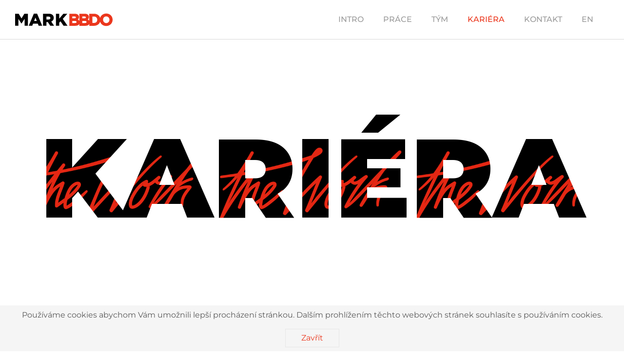

--- FILE ---
content_type: text/html; charset=utf-8
request_url: https://www.markbbdo.cz/kariera/
body_size: 5092
content:
<!DOCTYPE html>
<html lang="cs">
<head>
	<meta charset="utf-8">
	<title id="snippet--title">Kariéra - MarkBBDO</title>
	<meta name="viewport" content="width=device-width, initial-scale=1">
	<meta name="robots" content="index, follow">
	<link rel="stylesheet" href="https://fonts.googleapis.com/css?family=Montserrat:400,500,700,900&display=swap&subset=latin-ext">
	<meta name="msapplication-TileColor" content="#da532c">
	<meta name="theme-color" content="#ffffff">
	<meta name="description" content="Práce, práce, práce je heslo našich zakladatelů. Pro nás jsou skvělé nápady ty s velkým dopadem. Pohnou lidmi a obchodem. Nejlépe řeší problémy našeho klienta. Skvělá práce vždy začíná velkými výzvami.">
	
		<link rel="stylesheet" href="/build/modern/front.e5662564.css">

	<link rel="apple-touch-icon" sizes="180x180" href="/favicon/apple-touch-icon.png">
	<link rel="icon" type="image/png" sizes="32x32" href="/favicon/favicon-32x32.png">
	<link rel="icon" type="image/png" sizes="16x16" href="/favicon/favicon-16x16.png">
	<link rel="manifest" type="application/manifest+json" href="https://www.markbbdo.cz/site.webmanifest">
    <!-- Google Tag Manager -->
    <script nonce="bEqn6OBSv4Tdi4PZl1qa/A==">(function(w,d,s,l,i){w[l]=w[l]||[];w[l].push({'gtm.start':
new Date().getTime(),event:'gtm.js'});var f=d.getElementsByTagName(s)[0],
j=d.createElement(s),dl=l!='dataLayer'?'&l='+l:'';j.async=true;j.src=
'https://www.googletagmanager.com/gtm.js?id='+i+dl;f.parentNode.insertBefore(j,f);
})(window,document,'script','dataLayer',"GTM-5RWGRPB");</script>
    <!-- End Google Tag Manager -->
		<script src="/build/modern/front.08c45772.js" type="module" async></script>
		<script nomodule src="/build/legacy/front.e1e14d2d.js" async></script>

</head>

<body>
    <!-- Google Tag Manager (noscript) -->
    <noscript><iframe src="https://www.googletagmanager.com/ns.html?id=GTM-5RWGRPB"
                      height="0" width="0" style="display:none;visibility:hidden"></iframe></noscript>
    <!-- End Google Tag Manager (noscript) -->
    <script nonce="bEqn6OBSv4Tdi4PZl1qa/A==">
        document.body.className += ' javascript';
        if (document.documentElement.style.setProperty) {
            var vh = window.innerHeight * 0.01;
            document.documentElement.style.setProperty('--vh', vh+'px');
        }
    </script>
    <div class="flash-messages" id="snippet--flashes">
    </div>

    <nav id="navigation" class="bg-white navbar navbar-expand-lg navbar-light fixed-top font-weight-medium" >
        <div class="container-fluid">
    <a class="navbar-brand" href="/">
        <img src="/img/logo.svg" alt="logo">
    </a>
    <button class="border-0 navbar-toggler toggler collapsed" type="button" data-toggle="collapse"
            data-target="#menu" aria-controls="menu" aria-expanded="false" aria-label="Toggle navigation">
        <div class="menu-icon">
            <div class="menu-burger"></div>
        </div>
    </button>
            <div class="collapse navbar-collapse" id="menu">
                <ul class="navbar-nav text-center text-lg-left ml-auto" id="snippet--navigation">
                    <li class="nav-item  ">
                        <a class="nav-link  mr-lg-4 text-uppercase" href="/">Intro</a>
                    </li>
                    <li class="nav-item  ">
                        <a class="nav-link  mr-lg-4 text-uppercase" href="/prace/">Práce</a>
                    </li>
                    <li class="nav-item  ">
                        <a class="nav-link  mr-lg-4 text-uppercase" href="/tym/">Tým</a>
                    </li>
                    <li class="nav-item  active">
                        <a class="nav-link  mr-lg-4 text-uppercase" href="/kariera/">Kariéra</a>
                    </li>
                    <li class="nav-item  ">
                        <a class="nav-link  mr-lg-4 text-uppercase" href="/kontakt/">Kontakt</a>
                    </li>
                    <li class="nav-item">
                        <a class="nav-link mr-lg-4 text-uppercase" href="/en/career/">EN</a>
                    </li>
                </ul>
            </div>
        </div>
    </nav>
    <main id="snippet--content">
		    <section id="career" class="header">
        <div id="mask-container" class="mask-container position-relative">
            <div class="container-fluid position-relative">
    <div class="mask">
        <svg class="w-100" preserveAspectRatio="xMidYMid meet">
            <defs>
                <mask id="textMask" x="0" y="0" width="100%" height="100%">
                    <rect fill="white" id="alpha" x="0" y="0" width="100%" height="100%"></rect>
                    <text font-family="Montserrat" font-weight="900" class="text-uppercase anim-fade-in" x="50%" y="50%" dy="0.2em" text-anchor="middle">
                        Kariéra
                    </text>
                </mask>
            </defs>
            <rect fill="white" class="svg-mask" mask="url(#textMask)" id="base" x="0" y="0" width="100%"
                  height="100%"></rect>
        </svg>
    </div>
            </div>
            <div class="mask-image-container">
                <div class="mask-image">
                    <picture>
                        <img
                                src="/media/career/work-bg-9-1920-30efdf75.jpg"
                                srcset="/media/career/work-bg-9-400-30efdf75.png 400w,/media/career/work-bg-9-768-30efdf75.png 768w,/media/career/work-bg-9-1200-30efdf75.png 1200w,/media/career/work-bg-9-1920-30efdf75.png 1920w"
                                sizes="100vw">
                    </picture>
                </div>
            </div>
        </div>
        <a href="#info" class="arrow-down smooth-scroll icon-down-arrow"></a>
    </section>
    <section id="info" class="py-5">
        <div class="container text-center">
            <h1 class="text-black "><span class='text-primary'>Práce,</span> co může být kariérou <span class='text-primary'>snů</span></h1>
            <div class="row justify-content-center">
                <div class="col-12 col-lg-7  mt-3">
                    <p>Úspěch se&nbsp;neudělá sám. Proto u&nbsp;nás vždy rádi zaměstnáme pracovité, talentované a&nbsp;pozitivně naladěné lidi, kteří mají odvahu dobýt reklamní svět.</p>
                </div>
            </div>
        </div>
    </section>

    <section id="jobs">
        <div class="container">
            <div class="offer mb-5">
                <div id="job-account-manager" class=" py-1">
                    <h2 class="h1 text-primary my-4 my-md-5 text-center">Account Manager</h2>
                    <p class="mb-5">Jsi&nbsp;týmový hráč? V&nbsp;Mark/BBDO můžeš pracovat ve&nbsp;skvělém týmu, ale&nbsp;především se&nbsp;těšíme na&nbsp;tvé&nbsp;osobní kouzlo a&nbsp;nadšení z&nbsp;pozice ACCOUNT MANAGER. Klienty máme klientské, vizi máme vizibilní, hodnocení hodnotné, renomé renomované a&nbsp;karlínské kanceláře hodně „karlínský“. Stále se&nbsp;učíme, ale&nbsp;hodně už&nbsp;víme. K&nbsp;vizitce ACCOUT MANAGER dostaneš všechny nástroje, aby&nbsp;ti to&nbsp;v&nbsp;kanclu pěkně hrálo.</p>
                    <div class="row">
                        <div class="col-12 col-lg-7 mb-4 mb-md-5">
                            <article><h3 class="h6"><strong>U&nbsp;NÁS&nbsp;TĚ NEMINE</strong></h3> <ul> <li>Pochopení klienta a&nbsp;toho, co&nbsp;potřebuje</li> <li>Řízení projektů podle plánu i&nbsp;plánu B</li> <li>Aktivní hlídání dodávek, pokud je&nbsp;to&nbsp;třeba</li> <li>Stálý learning, co&nbsp;se&nbsp;v&nbsp;marketingu (u&nbsp;všech svatých) děje</li> <li>Finanční řízení a&nbsp;odpovědnost za&nbsp;čísla</li> <li>Spolupráce s&nbsp;klienty doma i&nbsp;venku</li> </ul> <h3 class="h6"><strong>MUSÍŠ MÍT</strong></h3> <ul> <li>Chuť dělat celistvou práci bez&nbsp;polovičatých řešení</li> <li>Odpovědnost, pozitivní energii, flow s&nbsp;týmem</li> <li>2&nbsp;roky praxe v&nbsp;reklamní agentuře</li> <li>Verbální a&nbsp;prezentační dovednosti</li> <li>Slušné povědomí o&nbsp;projekt managmentu</li> <li>Trpělivost, organizační schopnosti, pečlivost a&nbsp;dobrou angličtinu.</li> </ul> <h3 class="h6">K&nbsp;pozici <strong>ACCOUT MANAGER</strong> patří:</h3> <ul> <li>Výplata s&nbsp;bonusem za&nbsp;efektivitu</li> <li>Osobní růst</li> <li>Práce v&nbsp;zábavném a&nbsp;férovém týmu</li> <li>Interní know‑how a&nbsp;výsledky, které si&nbsp;získají obdiv</li> <li>Agenturní spirit, bez&nbsp;škrobených límečků a&nbsp;sterilních prostor korporátu</li> <li>Genius loci Karlína</li> <li>5&nbsp;týdnů dovolené +&nbsp;sick days</li> </ul> <p> Můžeme s&nbsp;tebou počítat?<br> Ozvi se&nbsp;nám, pošli CV&nbsp;a&nbsp;pojďme to&nbsp;společně vyzkoušet, ať&nbsp;tím můžeme i&nbsp;žít. </p></article>
                        </div>
                        <div class="col-12 col-lg-5 mb-4 mb-md-5">
<div id="snippet-careerForm-1-control">
    <form action="/kariera/" method="post" class="ajax" enctype="multipart/form-data" id="frm-careerForm-1-form">
        <div class="form-group">
            <input type="text" name="name" placeholder="Jméno" id="frm-careerForm-1-form-name" required data-nette-rules='[{"op":":filled","msg":"Zadejte jméno."}]' class="form-control">
            
        </div>
        <div class="form-group">
            <input type="email" name="email" placeholder="E-mail" id="frm-careerForm-1-form-email" required data-nette-rules='[{"op":":filled","msg":"Zadejte e-mail."},{"op":":email","msg":"%value není validní e-mail"}]' class="form-control">
            
        </div>
        <div class="form-group mb-5">
            <textarea name="message" rows="5" placeholder="Zpráva" id="frm-careerForm-1-form-message" required data-nette-rules='[{"op":":filled","msg":"Vyplňte obsah zprávy."}]' class="form-control"></textarea>
            
        </div>
        <div class="gdpr-info text-muted mb-3">
            Zasláním životopisu vč. portfolia a/nebo motivačního dopisu souhlasím se zpracováním osobních údajů pro účely náborového procesu a s jeho uchováním v HR databázi po dobu 1 roku. Váš souhlas je možné kdykoliv zrušit zasláním zprávy na adresu:
            <a class="text-gray-200" href="mailto:GDPR@markbbdo.cz">GDPR@markbbdo.cz</a>
        </div>
        <div class="form-group custom-file-upload">
            <input class="custom-file-input" type="file" name="attachment" placeholder="attachment" id="frm-careerForm-1-form-attachment" required data-nette-rules='[{"op":":filled","msg":"Příloha musí být zvolena."},{"op":":fileSize","msg":"Maximální velikost souboru je 4 MB.","arg":4194304}]'>
            <label for="frm-careerForm-1-form-attachment"><i
                        class="icon-plus text-primary align-middle pr-2"></i></label>
            <label
                    class="file-label" for="frm-careerForm-1-form-attachment">Přiložte vaši přílohu.</label>
            
        </div>
        <nav class="nav justify-content-end align-items-center">
            <div class="spinner-border mx-4 text-primary fade" role="status">
                <span class="sr-only">Loading...</span>
            </div>
            <button class="btn " type="submit" name="_submit" value="Odeslat">
                Odeslat <i class="ml-2 icon icon-arrow"></i>
            </button>
        </nav>
        <div id="validation" >
                <input type="email" name="validation[email]" class="sr-only" autocomplete="off" id="frm-careerForm-1-form-validation-email" data-nette-rules='[{"op":":blank","msg":"Chyba ověření. Prosíme kontaktuje podporu."},{"op":":blank","rules":[],"control":"validation[email]","toggle":{"validation":true}}]'>
                
                <input type="text" name="validation[code]" class="sr-only" id="frm-careerForm-1-form-validation-code" data-nette-rules='[{"op":"App\\Forms\\Validators::fill","rules":[{"op":":filled","msg":"Chyba ověření. Prosíme kontaktuje podporu."},{"op":":equal","msg":"Chyba ověření. Prosíme kontaktuje podporu.","arg":"N27RDh3D"}],"control":"validation[code]","arg":"N27RDh3D"}]'>
                
        </div>
<input type="hidden" name="_do" value="careerForm-1-form-submit">    </form>
</div>
                        </div>
                    </div>
                </div>
            </div>
        </div>
    </section>

    <section id="intro-culture" class="bg-black-000 text-white text-center py-3 py-md-5">
        <div class="container-fluid mt-5 mb-4">
            <div class="row h-100 justify-content-center align-items-center">
                <div class="col-12 col-lg-6">
                    <h2 class="font-weight-bold">Každá příležitost se má využít</h2>
                    <p class="mb-3 mb-md-5 font-size-medium">Tak nám rovnou napište.</p>
                    <a class="btn btn-white " href="/kontakt/">
                        Ozvěte se nám<i class="ml-2 icon icon-arrow"></i>
                    </a>
                </div>
            </div>
        </div>
    </section>

	</main>
    <footer class="footer font-weight-medium text-center bg-white">
        <div class="container">
            <div class="row my-3 my-md-4 align-items-center justify-content-center justify-content-lg-between">
                <div class="col-12 col-sm-auto my-2">
                    <a class="d-flex justify-content-center align-items-center" href="/">
                        <img src="/img/logo.svg" class="img-fluid" width="92" alt="Logo Mark BBDO">
                    </a>
                </div>
                <div class="col-12 col-sm-auto my-2">
                    <a href="/kontakt/#map">Křižíkova&nbsp;71, 186&nbsp;00 Praha&nbsp;8</a>
                </div>
                <div class="col-12 col-sm-auto my-2">
                    <a href="tel:+420251001511">+420&nbsp;251&nbsp;001&nbsp;511</a>
                </div>
                <div class="col-12 col-sm-auto my-2">
                    <a href="mailto:markbbdo@markbbdo.cz">markbbdo@markbbdo.cz</a>
                </div>
                <div class="col-12 col-lg-2 my-2 bg-lg-white bg-gray-100">
                    <ul class="icons list-inline m-0">
                        <li class="list-inline-item">
                            <a class="icon icon-facebook" href="https://www.facebook.com/MarkBBDO" target="_blank"></a>
                        </li>
                        <li class="list-inline-item">
                            <a class="icon icon-linkedin" href="https://www.linkedin.com/company/mark-bbdo-prague" target="_blank"></a>
                        </li>
                        <li class="list-inline-item">
                            <a class="icon icon-instagram" href="https://www.instagram.com/markbbdo/" target="_blank"></a>
                        </li>
                    </ul>
                </div>
            </div>
        </div>
    </footer>

	
	<div id="cookies-bar" class="bg-secondary " >
		<div class="container-fluid">
			<div class="row align-items-center justify-content-center">
				<div class="col-sm-8 col-xl-auto text-center text-sm-left my-2">
					Používáme cookies abychom Vám umožnili lepší procházení stránkou. Dalším prohlížením těchto webových stránek souhlasíte s používáním cookies.
				</div>
				<div class="col-sm-3 col-xl-auto d-flex justify-content-center my-2">
					<div class="row justify-content-center align-items-center">
						<div class="col-auto">
							<button class="btn btn-light cookie-btn">Zavřít</button>
						</div>
					</div>
				</div>
			</div>
		</div>
	</div>
	<div id="ajax-loader" class="site-loader"><div class="site-loader-bar"></div></div>
</body>
</html>


--- FILE ---
content_type: text/css
request_url: https://www.markbbdo.cz/build/modern/front.e5662564.css
body_size: 11735
content:
@font-face{font-family:"icon-font";src:url('/build/modern/iconfont/icon-font.c0695738.ttf') format('truetype'),
    url('/build/modern/iconfont/icon-font.c0695738.eot#iefix') format('embedded-opentype'),
    url('/build/modern/iconfont/icon-font.c0695738.woff') format('woff'),
    url('/build/modern/iconfont/icon-font.c0695738.svg#icon-font') format('svg')}
/* montserrat-regular - latin-ext_latin */
@font-face {
    font-family: 'Montserrat';
    font-style: normal;
    font-weight: 400;
    src: url(/build/modern/fonts/montserrat-v24-latin-ext_latin-regular.e108fbd4.eot); /* IE9 Compat Modes */
    src: local(''),
    url(/build/modern/fonts/montserrat-v24-latin-ext_latin-regular.e108fbd4.eot?#iefix) format('embedded-opentype'), /* IE6-IE8 */
    url(/build/modern/fonts/montserrat-v24-latin-ext_latin-regular.0f632723.woff2) format('woff2'), /* Super Modern Browsers */
    url(/build/modern/fonts/montserrat-v24-latin-ext_latin-regular.e6cd41d5.woff) format('woff'), /* Modern Browsers */
    url(/build/modern/fonts/montserrat-v24-latin-ext_latin-regular.6f03abe9.ttf) format('truetype'), /* Safari, Android, iOS */
    url(/build/modern/fonts/montserrat-v24-latin-ext_latin-regular.fb712f9d.svg#Montserrat) format('svg'); /* Legacy iOS */
}
/* montserrat-500 - latin-ext_latin */
@font-face {
    font-family: 'Montserrat';
    font-style: normal;
    font-weight: 500;
    src: url(/build/modern/fonts/montserrat-v24-latin-ext_latin-500.9461bf49.eot); /* IE9 Compat Modes */
    src: local(''),
    url(/build/modern/fonts/montserrat-v24-latin-ext_latin-500.9461bf49.eot?#iefix) format('embedded-opentype'), /* IE6-IE8 */
    url(/build/modern/fonts/montserrat-v24-latin-ext_latin-500.324e1920.woff2) format('woff2'), /* Super Modern Browsers */
    url(/build/modern/fonts/montserrat-v24-latin-ext_latin-500.e4c0a288.woff) format('woff'), /* Modern Browsers */
    url(/build/modern/fonts/montserrat-v24-latin-ext_latin-500.33a10d18.ttf) format('truetype'), /* Safari, Android, iOS */
    url(/build/modern/fonts/montserrat-v24-latin-ext_latin-500.5d6f0e09.svg#Montserrat) format('svg'); /* Legacy iOS */
}
/* montserrat-700 - latin-ext_latin */
@font-face {
    font-family: 'Montserrat';
    font-style: normal;
    font-weight: 700;
    src: url(/build/modern/fonts/montserrat-v24-latin-ext_latin-700.06eee295.eot); /* IE9 Compat Modes */
    src: local(''),
    url(/build/modern/fonts/montserrat-v24-latin-ext_latin-700.06eee295.eot?#iefix) format('embedded-opentype'), /* IE6-IE8 */
    url(/build/modern/fonts/montserrat-v24-latin-ext_latin-700.9d24d19a.woff2) format('woff2'), /* Super Modern Browsers */
    url(/build/modern/fonts/montserrat-v24-latin-ext_latin-700.2833dc01.woff) format('woff'), /* Modern Browsers */
    url(/build/modern/fonts/montserrat-v24-latin-ext_latin-700.5358ebab.ttf) format('truetype'), /* Safari, Android, iOS */
    url(/build/modern/fonts/montserrat-v24-latin-ext_latin-700.2305b864.svg#Montserrat) format('svg'); /* Legacy iOS */
}

.icon-arrow:after,.icon-arrow-down:after,.chevron-down:after,.icon-arrow-left:after,.icon-arrow-right:after,.icon-arrow-up:after,.icon-close:after,#work-detail-info .icon-close:after,.icon-close-default:after,.icon-down-arrow:after,.icon-plus:after,.icon-sync:after {
    font-family: 'icon-font';
    font-style: normal;
    font-weight: normal;
    font-variant: normal;
    text-decoration: inherit;
    text-rendering: optimizeLegibility;
    text-transform: none;
    -moz-osx-font-smoothing: grayscale;
    -webkit-font-smoothing: antialiased;
    font-smoothing: antialiased;

}:root{--blue: #007bff;--indigo: #6610f2;--purple: #6f42c1;--pink: #e83e8c;--red: #EB371D;--orange: #fd7e14;--yellow: #ffc107;--green: #28a745;--teal: #20c997;--cyan: #17a2b8;--white: #fff;--gray: #6c757d;--gray-dark: #343a40;--primary: #EB371D;--secondary: #F5F5F5;--success: #28a745;--info: #17a2b8;--warning: #ffc107;--danger: #EB371D;--light: #F5F5F5;--dark: #e6e6e6;--darker: #c42811;--white: #fff;--black: #212529;--breakpoint-xs: 0;--breakpoint-sm: 576px;--breakpoint-md: 768px;--breakpoint-lg: 992px;--breakpoint-xl: 1200px;--breakpoint-xxl: 1800px;--font-family-sans-serif: -apple-system, BlinkMacSystemFont, "Segoe UI", Roboto, "Helvetica Neue", Arial, "Noto Sans", "Liberation Sans", sans-serif, "Apple Color Emoji", "Segoe UI Emoji", "Segoe UI Symbol", "Noto Color Emoji";--font-family-monospace: SFMono-Regular, Menlo, Monaco, Consolas, "Liberation Mono", "Courier New", monospace}*,*::before,*::after{box-sizing:border-box}html{font-family:sans-serif;line-height:1.15;-webkit-text-size-adjust:100%;-webkit-tap-highlight-color:rgba(33,37,41,0)}article,footer,header,main,nav,section{display:block}body{margin:0;font-family:"Montserrat",sans-serif;font-size:1rem;font-weight:400;line-height:1.5;color:#595959;text-align:left;background-color:#fff}hr{box-sizing:content-box;height:0;overflow:visible}h1,h2,h3,h4,h5{margin-top:0;margin-bottom:.5rem}p{margin-top:0;margin-bottom:1rem}address{margin-bottom:1rem;font-style:normal;line-height:inherit}ul,dl{margin-top:0;margin-bottom:1rem}ul ul{margin-bottom:0}b,strong{font-weight:bolder}small{font-size:80%}a{color:#eb371d;text-decoration:none;background-color:rgba(0,0,0,0)}a:hover{color:#ac230f;text-decoration:underline}a:not([href]):not([class]){color:inherit;text-decoration:none}a:not([href]):not([class]):hover{color:inherit;text-decoration:none}code{font-family:SFMono-Regular,Menlo,Monaco,Consolas,"Liberation Mono","Courier New",monospace;font-size:1em}img{vertical-align:middle;border-style:none}svg{overflow:hidden;vertical-align:middle}table{border-collapse:collapse}th{text-align:inherit;text-align:-webkit-match-parent}label{display:inline-block;margin-bottom:.5rem}button{border-radius:0}button:focus:not(:focus-visible){outline:0}input,button,select{margin:0;font-family:inherit;font-size:inherit;line-height:inherit}button,input{overflow:visible}button,select{text-transform:none}[role=button]{cursor:pointer}select{word-wrap:normal}button,[type=button],[type=reset],[type=submit]{-webkit-appearance:button}button:not(:disabled),[type=button]:not(:disabled),[type=reset]:not(:disabled),[type=submit]:not(:disabled){cursor:pointer}button::-moz-focus-inner,[type=button]::-moz-focus-inner,[type=reset]::-moz-focus-inner,[type=submit]::-moz-focus-inner{padding:0;border-style:none}input[type=radio],input[type=checkbox]{box-sizing:border-box;padding:0}progress{vertical-align:baseline}[type=number]::-webkit-inner-spin-button,[type=number]::-webkit-outer-spin-button{height:auto}[type=search]{outline-offset:-2px;-webkit-appearance:none}[type=search]::-webkit-search-decoration{-webkit-appearance:none}::-webkit-file-upload-button{font:inherit;-webkit-appearance:button}output{display:inline-block}template{display:none}[hidden]{display:none !important}h1,h2,h3,h4,h5,.h1,.h2,.h3,.h4,.h5{margin-bottom:.5rem;font-weight:500;line-height:1.2}h1,.h1{font-size:3.5rem}@media(max-width: 1200px){h1,.h1{font-size:calc(1.475rem + 2.7vw)}}h2,.h2{font-size:2.375rem}@media(max-width: 1200px){h2,.h2{font-size:calc(1.3625rem + 1.35vw)}}h3,.h3{font-size:1.212rem}h4,.h4{font-size:1.5rem}@media(max-width: 1200px){h4,.h4{font-size:calc(1.275rem + 0.3vw)}}h5,.h5{font-size:1.25rem}hr{margin-top:1rem;margin-bottom:1rem;border:0;border-top:1px solid rgba(33,37,41,.1)}small,.small{font-size:80%;font-weight:400}.list-unstyled{padding-left:0;list-style:none}.list-inline{padding-left:0;list-style:none}.list-inline-item{display:inline-block}.list-inline-item:not(:last-child){margin-right:.5rem}.img-fluid{max-width:100%;height:auto}.container,.container-fluid{width:100%;padding-right:15px;padding-left:15px;margin-right:auto;margin-left:auto}@media(min-width: 576px){.container{max-width:540px}}@media(min-width: 768px){.container{max-width:768px}}@media(min-width: 992px){.container{max-width:960px}}@media(min-width: 1200px){.container{max-width:1140px}}@media(min-width: 1800px){.container{max-width:1280px}}.row{display:flex;flex-wrap:wrap;margin-right:-15px;margin-left:-15px}.no-gutters{margin-right:0;margin-left:0}.no-gutters>.col,.no-gutters>[class*=col-]{padding-right:0;padding-left:0}.col-xl-auto,.col-lg,.col-lg-9,.col-lg-7,.col-lg-6,.col-lg-5,.col-lg-4,.col-lg-3,.col-lg-2,.col-md-auto,.col-md-6,.col-md-2,.col-sm,.col-sm-auto,.col-sm-10,.col-sm-8,.col-sm-3,.col,.col-auto,.col-12,.col-8,.col-6{position:relative;width:100%;padding-right:15px;padding-left:15px}.col{flex-basis:0;flex-grow:1;max-width:100%}.col-auto{flex:0 0 auto;width:auto;max-width:100%}.col-6{flex:0 0 50%;max-width:50%}.col-8{flex:0 0 66.66666667%;max-width:66.66666667%}.col-12{flex:0 0 100%;max-width:100%}@media(min-width: 576px){.col-sm{flex-basis:0;flex-grow:1;max-width:100%}.col-sm-auto{flex:0 0 auto;width:auto;max-width:100%}.col-sm-3{flex:0 0 25%;max-width:25%}.col-sm-8{flex:0 0 66.66666667%;max-width:66.66666667%}.col-sm-10{flex:0 0 83.33333333%;max-width:83.33333333%}}@media(min-width: 768px){.col-md-auto{flex:0 0 auto;width:auto;max-width:100%}.col-md-2{flex:0 0 16.66666667%;max-width:16.66666667%}.col-md-6{flex:0 0 50%;max-width:50%}.offset-md-3{margin-left:25%}}@media(min-width: 992px){.col-lg{flex-basis:0;flex-grow:1;max-width:100%}.col-lg-2{flex:0 0 16.66666667%;max-width:16.66666667%}.col-lg-3{flex:0 0 25%;max-width:25%}.col-lg-4{flex:0 0 33.33333333%;max-width:33.33333333%}.col-lg-5{flex:0 0 41.66666667%;max-width:41.66666667%}.col-lg-6{flex:0 0 50%;max-width:50%}.col-lg-7{flex:0 0 58.33333333%;max-width:58.33333333%}.col-lg-9{flex:0 0 75%;max-width:75%}.offset-lg-3{margin-left:25%}}@media(min-width: 1200px){.col-xl-auto{flex:0 0 auto;width:auto;max-width:100%}}.form-control{display:block;width:100%;height:calc(1.5em + 0.75rem + 2px);padding:.375rem .75rem;font-size:1rem;font-weight:400;line-height:1.5;color:#595959;background-color:#f2f2f2;background-clip:padding-box;border:1px solid #e6e6e6;border-radius:0;transition:border-color .15s ease-in-out,box-shadow .15s ease-in-out}@media(prefers-reduced-motion: reduce){.form-control{transition:none}}.form-control::-ms-expand{background-color:rgba(0,0,0,0);border:0}.form-control:focus{color:#595959;background-color:#f2f2f2;border-color:#f59f92;outline:0;box-shadow:0 0 0 .2rem rgba(235,55,29,.25)}.form-control::placeholder{color:#6c757d;opacity:1}.form-control:disabled{background-color:#9b9b9b;opacity:1}input[type=date].form-control,input[type=time].form-control{appearance:none}select.form-control:-moz-focusring{color:rgba(0,0,0,0);text-shadow:0 0 0 #595959}select.form-control:focus::-ms-value{color:#595959;background-color:#f2f2f2}select.form-control[size]{height:auto}.form-group{margin-bottom:1rem}.form-text{display:block;margin-top:.25rem}.form-row{display:flex;flex-wrap:wrap;margin-right:-5px;margin-left:-5px}.form-row>.col,.form-row>[class*=col-]{padding-right:5px;padding-left:5px}.form-control.is-valid{border-color:#28a745;padding-right:calc(1.5em + 0.75rem) !important;background-image:url("data:image/svg+xml,%3csvg xmlns=%27http://www.w3.org/2000/svg%27 width=%278%27 height=%278%27 viewBox=%270 0 8 8%27%3e%3cpath fill=%27%2328a745%27 d=%27M2.3 6.73L.6 4.53c-.4-1.04.46-1.4 1.1-.8l1.1 1.4 3.4-3.8c.6-.63 1.6-.27 1.2.7l-4 4.6c-.43.5-.8.4-1.1.1z%27/%3e%3c/svg%3e");background-repeat:no-repeat;background-position:right calc(0.375em + 0.1875rem) center;background-size:calc(0.75em + 0.375rem) calc(0.75em + 0.375rem)}.form-control.is-valid:focus{border-color:#28a745;box-shadow:0 0 0 .2rem rgba(40,167,69,.25)}select.form-control.is-valid{padding-right:3rem !important;background-position:right 1.5rem center}.custom-select.is-valid{border-color:#28a745;padding-right:calc(0.75em + 2.3125rem) !important;background:url("data:image/svg+xml,%3csvg xmlns=%27http://www.w3.org/2000/svg%27 width=%274%27 height=%275%27 viewBox=%270 0 4 5%27%3e%3cpath fill=%27%23343a40%27 d=%27M2 0L0 2h4zm0 5L0 3h4z%27/%3e%3c/svg%3e") right .75rem center/8px 10px no-repeat,#f2f2f2 url("data:image/svg+xml,%3csvg xmlns=%27http://www.w3.org/2000/svg%27 width=%278%27 height=%278%27 viewBox=%270 0 8 8%27%3e%3cpath fill=%27%2328a745%27 d=%27M2.3 6.73L.6 4.53c-.4-1.04.46-1.4 1.1-.8l1.1 1.4 3.4-3.8c.6-.63 1.6-.27 1.2.7l-4 4.6c-.43.5-.8.4-1.1.1z%27/%3e%3c/svg%3e") center right 1.75rem/calc(0.75em + 0.375rem) calc(0.75em + 0.375rem) no-repeat}.custom-select.is-valid:focus{border-color:#28a745;box-shadow:0 0 0 .2rem rgba(40,167,69,.25)}.custom-control-input.is-valid~.custom-control-label{color:#28a745}.custom-control-input.is-valid~.custom-control-label::before{border-color:#28a745}.custom-control-input.is-valid:checked~.custom-control-label::before{border-color:#34ce57;background-color:#34ce57}.custom-control-input.is-valid:focus~.custom-control-label::before{box-shadow:0 0 0 .2rem rgba(40,167,69,.25)}.custom-control-input.is-valid:focus:not(:checked)~.custom-control-label::before{border-color:#28a745}.custom-file-input.is-valid~.custom-file-label{border-color:#28a745}.custom-file-input.is-valid:focus~.custom-file-label{border-color:#28a745;box-shadow:0 0 0 .2rem rgba(40,167,69,.25)}.invalid-feedback{display:none;width:100%;margin-top:.25rem;font-size:80%;color:#eb371d}.is-invalid~.invalid-feedback{display:block}.form-control.is-invalid{border-color:#eb371d;padding-right:calc(1.5em + 0.75rem) !important;background-image:url("data:image/svg+xml,%3csvg xmlns=%27http://www.w3.org/2000/svg%27 width=%2712%27 height=%2712%27 fill=%27none%27 stroke=%27%23EB371D%27 viewBox=%270 0 12 12%27%3e%3ccircle cx=%276%27 cy=%276%27 r=%274.5%27/%3e%3cpath stroke-linejoin=%27round%27 d=%27M5.8 3.6h.4L6 6.5z%27/%3e%3ccircle cx=%276%27 cy=%278.2%27 r=%27.6%27 fill=%27%23EB371D%27 stroke=%27none%27/%3e%3c/svg%3e");background-repeat:no-repeat;background-position:right calc(0.375em + 0.1875rem) center;background-size:calc(0.75em + 0.375rem) calc(0.75em + 0.375rem)}.form-control.is-invalid:focus{border-color:#eb371d;box-shadow:0 0 0 .2rem rgba(235,55,29,.25)}select.form-control.is-invalid{padding-right:3rem !important;background-position:right 1.5rem center}.custom-select.is-invalid{border-color:#eb371d;padding-right:calc(0.75em + 2.3125rem) !important;background:url("data:image/svg+xml,%3csvg xmlns=%27http://www.w3.org/2000/svg%27 width=%274%27 height=%275%27 viewBox=%270 0 4 5%27%3e%3cpath fill=%27%23343a40%27 d=%27M2 0L0 2h4zm0 5L0 3h4z%27/%3e%3c/svg%3e") right .75rem center/8px 10px no-repeat,#f2f2f2 url("data:image/svg+xml,%3csvg xmlns=%27http://www.w3.org/2000/svg%27 width=%2712%27 height=%2712%27 fill=%27none%27 stroke=%27%23EB371D%27 viewBox=%270 0 12 12%27%3e%3ccircle cx=%276%27 cy=%276%27 r=%274.5%27/%3e%3cpath stroke-linejoin=%27round%27 d=%27M5.8 3.6h.4L6 6.5z%27/%3e%3ccircle cx=%276%27 cy=%278.2%27 r=%27.6%27 fill=%27%23EB371D%27 stroke=%27none%27/%3e%3c/svg%3e") center right 1.75rem/calc(0.75em + 0.375rem) calc(0.75em + 0.375rem) no-repeat}.custom-select.is-invalid:focus{border-color:#eb371d;box-shadow:0 0 0 .2rem rgba(235,55,29,.25)}.custom-control-input.is-invalid~.custom-control-label{color:#eb371d}.custom-control-input.is-invalid~.custom-control-label::before{border-color:#eb371d}.custom-control-input.is-invalid:checked~.custom-control-label::before{border-color:#ef604c;background-color:#ef604c}.custom-control-input.is-invalid:focus~.custom-control-label::before{box-shadow:0 0 0 .2rem rgba(235,55,29,.25)}.custom-control-input.is-invalid:focus:not(:checked)~.custom-control-label::before{border-color:#eb371d}.custom-file-input.is-invalid~.custom-file-label{border-color:#eb371d}.custom-file-input.is-invalid:focus~.custom-file-label{border-color:#eb371d;box-shadow:0 0 0 .2rem rgba(235,55,29,.25)}.fade{transition:opacity .15s linear}@media(prefers-reduced-motion: reduce){.fade{transition:none}}.fade:not(.show){opacity:0}.collapse:not(.show){display:none}.btn-group{position:relative;display:inline-flex;vertical-align:middle}.btn-group>.btn{position:relative;flex:1 1 auto}.btn-group>.btn:hover{z-index:1}.btn-group>.btn:focus,.btn-group>.btn:active,.btn-group>.btn.active{z-index:1}.btn-toolbar{display:flex;flex-wrap:wrap;justify-content:flex-start}.btn-toolbar .input-group{width:auto}.btn-group>.btn:not(:first-child),.btn-group>.btn-group:not(:first-child){margin-left:-1px}.btn-group>.btn:not(:last-child):not(.dropdown-toggle),.btn-group>.btn-group:not(:last-child)>.btn{border-top-right-radius:0;border-bottom-right-radius:0}.btn-group>.btn:not(:first-child),.btn-group>.btn-group:not(:first-child)>.btn{border-top-left-radius:0;border-bottom-left-radius:0}.btn-group-toggle>.btn,.btn-group-toggle>.btn-group>.btn{margin-bottom:0}.btn-group-toggle>.btn input[type=radio],.btn-group-toggle>.btn input[type=checkbox],.btn-group-toggle>.btn-group>.btn input[type=radio],.btn-group-toggle>.btn-group>.btn input[type=checkbox]{position:absolute;clip:rect(0, 0, 0, 0);pointer-events:none}.input-group{position:relative;display:flex;flex-wrap:wrap;align-items:stretch;width:100%}.input-group>.form-control,.input-group>.custom-select,.input-group>.custom-file{position:relative;flex:1 1 auto;width:1%;min-width:0;margin-bottom:0}.input-group>.form-control+.form-control,.input-group>.form-control+.custom-select,.input-group>.form-control+.custom-file,.input-group>.custom-select+.form-control,.input-group>.custom-select+.custom-select,.input-group>.custom-select+.custom-file,.input-group>.custom-file+.form-control,.input-group>.custom-file+.custom-select,.input-group>.custom-file+.custom-file{margin-left:-1px}.input-group>.form-control:focus,.input-group>.custom-select:focus,.input-group>.custom-file .custom-file-input:focus~.custom-file-label{z-index:3}.input-group>.custom-file .custom-file-input:focus{z-index:4}.input-group>.form-control:not(:first-child),.input-group>.custom-select:not(:first-child){border-top-left-radius:0;border-bottom-left-radius:0}.input-group>.custom-file{display:flex;align-items:center}.input-group>.custom-file:not(:last-child) .custom-file-label,.input-group>.custom-file:not(:last-child) .custom-file-label::after{border-top-right-radius:0;border-bottom-right-radius:0}.input-group>.custom-file:not(:first-child) .custom-file-label{border-top-left-radius:0;border-bottom-left-radius:0}.input-group:not(.has-validation)>.form-control:not(:last-child),.input-group:not(.has-validation)>.custom-select:not(:last-child),.input-group:not(.has-validation)>.custom-file:not(:last-child) .custom-file-label,.input-group:not(.has-validation)>.custom-file:not(:last-child) .custom-file-label::after{border-top-right-radius:0;border-bottom-right-radius:0}.input-group-prepend,.input-group-append{display:flex}.input-group-prepend .btn,.input-group-append .btn{position:relative;z-index:2}.input-group-prepend .btn:focus,.input-group-append .btn:focus{z-index:3}.input-group-prepend .btn+.btn,.input-group-prepend .btn+.input-group-text,.input-group-prepend .input-group-text+.input-group-text,.input-group-prepend .input-group-text+.btn,.input-group-append .btn+.btn,.input-group-append .btn+.input-group-text,.input-group-append .input-group-text+.input-group-text,.input-group-append .input-group-text+.btn{margin-left:-1px}.input-group-prepend{margin-right:-1px}.input-group-append{margin-left:-1px}.input-group-text{display:flex;align-items:center;padding:.375rem .75rem;margin-bottom:0;font-size:1rem;font-weight:400;line-height:1.5;color:#595959;text-align:center;white-space:nowrap;background-color:#9b9b9b;border:1px solid #e6e6e6;border-radius:0}.input-group-text input[type=radio],.input-group-text input[type=checkbox]{margin-top:0}.input-group>.input-group-prepend>.btn,.input-group>.input-group-prepend>.input-group-text,.input-group:not(.has-validation)>.input-group-append:not(:last-child)>.btn,.input-group:not(.has-validation)>.input-group-append:not(:last-child)>.input-group-text,.input-group>.input-group-append:last-child>.btn:not(:last-child):not(.dropdown-toggle),.input-group>.input-group-append:last-child>.input-group-text:not(:last-child){border-top-right-radius:0;border-bottom-right-radius:0}.input-group>.input-group-append>.btn,.input-group>.input-group-append>.input-group-text,.input-group>.input-group-prepend:not(:first-child)>.btn,.input-group>.input-group-prepend:not(:first-child)>.input-group-text,.input-group>.input-group-prepend:first-child>.btn:not(:first-child),.input-group>.input-group-prepend:first-child>.input-group-text:not(:first-child){border-top-left-radius:0;border-bottom-left-radius:0}.custom-control{position:relative;z-index:1;display:block;min-height:1.5rem;padding-left:1.5rem;color-adjust:exact}.custom-control-input{position:absolute;left:0;z-index:-1;width:1rem;height:1.25rem;opacity:0}.custom-control-input:checked~.custom-control-label::before{color:#fff;border-color:#eb371d;background-color:#eb371d}.custom-control-input:focus~.custom-control-label::before{box-shadow:0 0 0 .2rem rgba(235,55,29,.25)}.custom-control-input:focus:not(:checked)~.custom-control-label::before{border-color:#f59f92}.custom-control-input:not(:disabled):active~.custom-control-label::before{color:#fff;background-color:#fac8c1;border-color:#fac8c1}.custom-control-input[disabled]~.custom-control-label,.custom-control-input:disabled~.custom-control-label{color:#6c757d}.custom-control-input[disabled]~.custom-control-label::before,.custom-control-input:disabled~.custom-control-label::before{background-color:#9b9b9b}.custom-control-label{position:relative;margin-bottom:0;vertical-align:top}.custom-control-label::before{position:absolute;top:.25rem;left:-1.5rem;display:block;width:1rem;height:1rem;pointer-events:none;content:"";background-color:#f2f2f2;border:#adb5bd solid 1px}.custom-control-label::after{position:absolute;top:.25rem;left:-1.5rem;display:block;width:1rem;height:1rem;content:"";background:50%/50% 50% no-repeat}.custom-select{display:inline-block;width:100%;height:calc(1.5em + 0.75rem + 2px);padding:.375rem 1.75rem .375rem .75rem;font-size:1rem;font-weight:400;line-height:1.5;color:#595959;vertical-align:middle;background:#f2f2f2 url("data:image/svg+xml,%3csvg xmlns=%27http://www.w3.org/2000/svg%27 width=%274%27 height=%275%27 viewBox=%270 0 4 5%27%3e%3cpath fill=%27%23343a40%27 d=%27M2 0L0 2h4zm0 5L0 3h4z%27/%3e%3c/svg%3e") right .75rem center/8px 10px no-repeat;border:1px solid #e6e6e6;border-radius:.25rem;appearance:none}.custom-select:focus{border-color:#f59f92;outline:0;box-shadow:0 0 0 .2rem rgba(235,55,29,.25)}.custom-select:focus::-ms-value{color:#595959;background-color:#f2f2f2}.custom-select[size]:not([size="1"]){height:auto;padding-right:.75rem;background-image:none}.custom-select:disabled{color:#6c757d;background-color:#9b9b9b}.custom-select::-ms-expand{display:none}.custom-select:-moz-focusring{color:rgba(0,0,0,0);text-shadow:0 0 0 #595959}.custom-file{position:relative;display:inline-block;width:100%;height:calc(1.5em + 0.75rem + 2px);margin-bottom:0}.custom-file-input{position:relative;z-index:2;width:100%;height:calc(1.5em + 0.75rem + 2px);margin:0;overflow:hidden;opacity:0}.custom-file-input:focus~.custom-file-label{border-color:#f59f92;box-shadow:0 0 0 .2rem rgba(235,55,29,.25)}.custom-file-input[disabled]~.custom-file-label,.custom-file-input:disabled~.custom-file-label{background-color:#9b9b9b}.custom-file-input:lang(en)~.custom-file-label::after{content:"Browse"}.custom-file-label{position:absolute;top:0;right:0;left:0;z-index:1;height:calc(1.5em + 0.75rem + 2px);padding:.375rem .75rem;overflow:hidden;font-weight:400;line-height:1.5;color:#595959;background-color:rgba(0,0,0,0);border:0 solid #e6e6e6;border-radius:0}.custom-file-label::after{position:absolute;top:0;right:0;bottom:0;z-index:3;display:block;height:calc(1.5em + 0.75rem);padding:.375rem .75rem;line-height:1.5;color:#595959;content:"Browse";background-color:#9b9b9b;border-left:inherit;border-radius:0 0 0 0}.custom-control-label::before,.custom-file-label,.custom-select{transition:background-color .15s ease-in-out,border-color .15s ease-in-out,box-shadow .15s ease-in-out}@media(prefers-reduced-motion: reduce){.custom-control-label::before,.custom-file-label,.custom-select{transition:none}}.nav{display:flex;flex-wrap:wrap;padding-left:0;margin-bottom:0;list-style:none}.nav-link{display:block;padding:.5rem 1rem}.nav-link:hover,.nav-link:focus{text-decoration:none}.nav-link.disabled{color:#6c757d;pointer-events:none;cursor:default}.nav-tabs{border-bottom:1px solid #737373}.nav-tabs .nav-link{margin-bottom:-1px;border:1px solid rgba(0,0,0,0);border-top-left-radius:.25rem;border-top-right-radius:.25rem}.nav-tabs .nav-link:hover,.nav-tabs .nav-link:focus{border-color:#9b9b9b #9b9b9b #737373}.nav-tabs .nav-link.disabled{color:#6c757d;background-color:rgba(0,0,0,0);border-color:rgba(0,0,0,0)}.nav-tabs .nav-link.active,.nav-tabs .nav-item.show .nav-link{color:#495057;background-color:#fff;border-color:#737373 #737373 #fff}.nav-tabs .dropdown-menu{margin-top:-1px;border-top-left-radius:0;border-top-right-radius:0}.tab-content>.tab-pane{display:none}.tab-content>.active{display:block}.navbar{position:relative;display:flex;flex-wrap:wrap;align-items:center;justify-content:space-between;padding:.5rem 1rem}.navbar .container,.navbar .container-fluid{display:flex;flex-wrap:wrap;align-items:center;justify-content:space-between}.navbar-brand{display:inline-block;padding-top:.3125rem;padding-bottom:.3125rem;margin-right:1rem;font-size:1.25rem;line-height:inherit;white-space:nowrap}.navbar-brand:hover,.navbar-brand:focus{text-decoration:none}.navbar-nav{display:flex;flex-direction:column;padding-left:0;margin-bottom:0;list-style:none}.navbar-nav .nav-link{padding-right:0;padding-left:0}.navbar-nav .dropdown-menu{position:static;float:none}.navbar-collapse{flex-basis:100%;flex-grow:1;align-items:center}.navbar-toggler{padding:.25rem .75rem;font-size:1.25rem;line-height:1;background-color:rgba(0,0,0,0);border:1px solid rgba(0,0,0,0);border-radius:0}.navbar-toggler:hover,.navbar-toggler:focus{text-decoration:none}@media(max-width: 767.98px){.navbar-expand-md>.container,.navbar-expand-md>.container-fluid{padding-right:0;padding-left:0}}@media(min-width: 768px){.navbar-expand-md{flex-flow:row nowrap;justify-content:flex-start}.navbar-expand-md .navbar-nav{flex-direction:row}.navbar-expand-md .navbar-nav .dropdown-menu{position:absolute}.navbar-expand-md .navbar-nav .nav-link{padding-right:.5rem;padding-left:.5rem}.navbar-expand-md>.container,.navbar-expand-md>.container-fluid{flex-wrap:nowrap}.navbar-expand-md .navbar-collapse{display:flex !important;flex-basis:auto}.navbar-expand-md .navbar-toggler{display:none}}@media(max-width: 991.98px){.navbar-expand-lg>.container,.navbar-expand-lg>.container-fluid{padding-right:0;padding-left:0}}@media(min-width: 992px){.navbar-expand-lg{flex-flow:row nowrap;justify-content:flex-start}.navbar-expand-lg .navbar-nav{flex-direction:row}.navbar-expand-lg .navbar-nav .dropdown-menu{position:absolute}.navbar-expand-lg .navbar-nav .nav-link{padding-right:.5rem;padding-left:.5rem}.navbar-expand-lg>.container,.navbar-expand-lg>.container-fluid{flex-wrap:nowrap}.navbar-expand-lg .navbar-collapse{display:flex !important;flex-basis:auto}.navbar-expand-lg .navbar-toggler{display:none}}.navbar-light .navbar-brand{color:#9b9b9b}.navbar-light .navbar-brand:hover,.navbar-light .navbar-brand:focus{color:#9b9b9b}.navbar-light .navbar-nav .nav-link{color:#9b9b9b}.navbar-light .navbar-nav .nav-link:hover,.navbar-light .navbar-nav .nav-link:focus{color:#eb371d}.navbar-light .navbar-nav .nav-link.disabled{color:rgba(33,37,41,.3)}.navbar-light .navbar-nav .show>.nav-link,.navbar-light .navbar-nav .active>.nav-link,.navbar-light .navbar-nav .nav-link.show,.navbar-light .navbar-nav .nav-link.active{color:#9b9b9b}.navbar-light .navbar-toggler{color:#9b9b9b;border-color:rgba(33,37,41,.1)}.navbar-dark .navbar-brand{color:#fff}.navbar-dark .navbar-brand:hover,.navbar-dark .navbar-brand:focus{color:#fff}.navbar-dark .navbar-nav .nav-link{color:rgba(255,255,255,.5)}.navbar-dark .navbar-nav .nav-link:hover,.navbar-dark .navbar-nav .nav-link:focus{color:rgba(255,255,255,.75)}.navbar-dark .navbar-nav .nav-link.disabled{color:rgba(255,255,255,.25)}.navbar-dark .navbar-nav .show>.nav-link,.navbar-dark .navbar-nav .active>.nav-link,.navbar-dark .navbar-nav .nav-link.show,.navbar-dark .navbar-nav .nav-link.active{color:#fff}.navbar-dark .navbar-toggler{color:rgba(255,255,255,.5);border-color:rgba(255,255,255,.1)}.alert{position:relative;padding:.75rem 1.25rem;margin-bottom:1rem;border:1px solid rgba(0,0,0,0);border-radius:.25rem}.alert-dismissible{padding-right:4rem}.alert-dismissible .close{position:absolute;top:0;right:0;z-index:2;padding:.75rem 1.25rem;color:inherit}@keyframes progress-bar-stripes{from{background-position:1rem 0}to{background-position:0 0}}.progress{display:flex;height:1rem;overflow:hidden;line-height:0;font-size:0.75rem;background-color:#9b9b9b;border-radius:.25rem}.progress-bar{display:flex;flex-direction:column;justify-content:center;overflow:hidden;color:#fff;text-align:center;white-space:nowrap;background-color:#eb371d;transition:width .6s ease}@media(prefers-reduced-motion: reduce){.progress-bar{transition:none}}.close{float:right;font-size:1.5rem;font-weight:700;line-height:1;color:#212529;text-shadow:0 1px 0 #fff;opacity:.5}@media(max-width: 1200px){.close{font-size:calc(1.275rem + 0.3vw)}}.close:hover{color:#212529;text-decoration:none}.close:not(:disabled):not(.disabled):hover,.close:not(:disabled):not(.disabled):focus{opacity:.75}button.close{padding:0;background-color:rgba(0,0,0,0);border:0}a.close.disabled{pointer-events:none}.align-middle{vertical-align:middle !important}.bg-primary{background-color:#eb371d !important}a.bg-primary:hover,a.bg-primary:focus,button.bg-primary:hover,button.bg-primary:focus{background-color:#c42811 !important}.bg-secondary{background-color:#f5f5f5 !important}a.bg-secondary:hover,a.bg-secondary:focus,button.bg-secondary:hover,button.bg-secondary:focus{background-color:#dcdcdc !important}.bg-light{background-color:#f5f5f5 !important}a.bg-light:hover,a.bg-light:focus,button.bg-light:hover,button.bg-light:focus{background-color:#dcdcdc !important}.bg-white{background-color:#fff !important}a.bg-white:hover,a.bg-white:focus,button.bg-white:hover,button.bg-white:focus{background-color:#e6e6e6 !important}.bg-white{background-color:#fff !important}.border-bottom{border-bottom:1px solid #737373 !important}.border-0{border:0 !important}.border-top-0{border-top:0 !important}.rounded{border-radius:.25rem !important}.header .mask-container .mask-video{display:none !important}.d-inline{display:inline !important}.d-inline-block{display:inline-block !important}.d-block{display:block !important}.d-flex{display:flex !important}@media(min-width: 576px){.d-sm-none{display:none !important}}@media(min-width: 768px){.d-md-none,.header .mask-container .mask-image:not(:last-child){display:none !important}.header .mask-container .mask-video{display:block !important}}.embed-responsive{position:relative;display:block;width:100%;padding:0;overflow:hidden}.embed-responsive::before{display:block;content:""}.embed-responsive .embed-responsive-item,.embed-responsive iframe,.embed-responsive embed,.embed-responsive object,.embed-responsive video{position:absolute;top:0;bottom:0;left:0;width:100%;height:100%;border:0}.embed-responsive-16by9::before{padding-top:56.25%}.flex-column{flex-direction:column !important}.flex-wrap{flex-wrap:wrap !important}.flex-nowrap{flex-wrap:nowrap !important}.flex-grow-1{flex-grow:1 !important}.justify-content-end{justify-content:flex-end !important}.justify-content-center{justify-content:center !important}.justify-content-between{justify-content:space-between !important}.align-items-end{align-items:flex-end !important}.align-items-center{align-items:center !important}@media(min-width: 768px){.flex-md-nowrap{flex-wrap:nowrap !important}.justify-content-md-between{justify-content:space-between !important}}@media(min-width: 992px){.justify-content-lg-between{justify-content:space-between !important}}.position-relative{position:relative !important}.position-absolute{position:absolute !important}.fixed-top{position:fixed;top:0;right:0;left:0;z-index:1030}.fixed-bottom{position:fixed;right:0;bottom:0;left:0;z-index:1030}@supports(position: sticky){.sticky-top{position:sticky;top:0;z-index:1020}}.sr-only,.offer input[type=file]{position:absolute;width:1px;height:1px;padding:0;margin:-1px;overflow:hidden;clip:rect(0, 0, 0, 0);white-space:nowrap;border:0}.w-75{width:75% !important}.w-100{width:100% !important}.h-75{height:75% !important}.h-100{height:100% !important}.h-auto{height:auto !important}.m-0{margin:0 !important}.mb-0{margin-bottom:0 !important}.mr-1{margin-right:.25rem !important}.mt-2,.my-2{margin-top:.5rem !important}.mr-2{margin-right:.5rem !important}.mb-2,.my-2{margin-bottom:.5rem !important}.ml-2{margin-left:.5rem !important}.mt-3,.my-3{margin-top:1rem !important}.mr-3{margin-right:1rem !important}.mb-3,.my-3{margin-bottom:1rem !important}.my-4{margin-top:1.5rem !important}.mr-4,.mx-4{margin-right:1.5rem !important}.mb-4,.my-4{margin-bottom:1.5rem !important}.ml-4,.mx-4{margin-left:1.5rem !important}.mt-5,.my-5{margin-top:3rem !important}.mb-5,.my-5{margin-bottom:3rem !important}.p-0{padding:0 !important}.pb-0{padding-bottom:0 !important}.py-1{padding-top:.25rem !important}.py-1{padding-bottom:.25rem !important}.p-2{padding:.5rem !important}.py-2{padding-top:.5rem !important}.pr-2{padding-right:.5rem !important}.py-2{padding-bottom:.5rem !important}.p-3{padding:1rem !important}.pt-3,.py-3{padding-top:1rem !important}.px-3{padding-right:1rem !important}.pb-3,.py-3{padding-bottom:1rem !important}.px-3{padding-left:1rem !important}.p-4{padding:1.5rem !important}.px-4{padding-right:1.5rem !important}.px-4{padding-left:1.5rem !important}.pt-5,.py-5{padding-top:3rem !important}.pb-5,.py-5{padding-bottom:3rem !important}.mt-auto{margin-top:auto !important}.mr-auto{margin-right:auto !important}.ml-auto{margin-left:auto !important}@media(min-width: 576px){.mb-sm-3{margin-bottom:1rem !important}}@media(min-width: 768px){.my-md-4{margin-top:1.5rem !important}.my-md-4{margin-bottom:1.5rem !important}.my-md-5{margin-top:3rem !important}.mb-md-5,.my-md-5{margin-bottom:3rem !important}.py-md-5{padding-top:3rem !important}.py-md-5{padding-bottom:3rem !important}}@media(min-width: 992px){.mr-lg-4{margin-right:1.5rem !important}.mb-lg-5{margin-bottom:3rem !important}.py-lg-5{padding-top:3rem !important}.py-lg-5{padding-bottom:3rem !important}}.stretched-link::after{position:absolute;top:0;right:0;bottom:0;left:0;z-index:1;pointer-events:auto;content:"";background-color:rgba(0,0,0,0)}.text-right{text-align:right !important}.text-center{text-align:center !important}@media(min-width: 576px){.text-sm-left{text-align:left !important}}@media(min-width: 992px){.text-lg-left{text-align:left !important}}.text-uppercase{text-transform:uppercase !important}.font-weight-light{font-weight:300 !important}.font-weight-bold{font-weight:700 !important}.text-white{color:#fff !important}.text-primary{color:#eb371d !important}a.text-primary:hover,a.text-primary:focus{color:#ac230f !important}.text-success{color:#28a745 !important}a.text-success:hover,a.text-success:focus{color:#19692c !important}.text-info{color:#17a2b8 !important}a.text-info:hover,a.text-info:focus{color:#0f6674 !important}.text-warning{color:#ffc107 !important}a.text-warning:hover,a.text-warning:focus{color:#ba8b00 !important}.text-danger{color:#eb371d !important}a.text-danger:hover,a.text-danger:focus{color:#ac230f !important}.text-darker{color:#c42811 !important}a.text-darker:hover,a.text-darker:focus{color:#7d1a0b !important}.text-white{color:#fff !important}a.text-white:hover,a.text-white:focus{color:#d9d9d9 !important}.text-black{color:#212529 !important}a.text-black:hover,a.text-black:focus{color:#000 !important}.text-muted{color:#6c757d !important}.text-decoration-none{text-decoration:none !important}@keyframes spinner-border{to{transform:rotate(360deg)}}.spinner-border{display:inline-block;width:2rem;height:2rem;vertical-align:-0.125em;border:.25em solid currentColor;border-right-color:rgba(0,0,0,0);border-radius:50%;animation:.75s linear infinite spinner-border}@keyframes spinner-grow{0%{transform:scale(0)}50%{opacity:1;transform:none}}@media(prefers-reduced-motion: reduce){.spinner-border{animation-duration:1.5s}}.btn{display:inline-block;font-weight:400;color:#eb371d;text-align:center;vertical-align:middle;user-select:none;background-color:rgba(0,0,0,0);border:1px solid #e6e6e6;padding:.375rem .75rem;font-size:1rem;line-height:1.5;border-radius:0;transition:color .15s ease-in-out,background-color .15s ease-in-out,border-color .15s ease-in-out,box-shadow .15s ease-in-out}@media(prefers-reduced-motion: reduce){.btn{transition:none}}.btn:hover{border-color:#eb371d;text-decoration:none}.btn:focus{outline:0;box-shadow:0 0 0 .2rem rgba(235,55,29,.25)}.btn.disabled,.btn:disabled{opacity:.65}a.btn.disabled{pointer-events:none}.btn-primary{border-color:#eb371d}.btn-primary:hover{color:#c42811;border-color:#c42811}.btn-white{border-color:rgba(0,0,0,0);color:#fff}.btn-white:hover{border-color:#fff}.header{min-height:calc(100vh - 80px)}.header .mask-container{height:calc(2*(100vh - 80px))}@media(max-width: 1799.98px){.header .mask-container .container{height:100vh;padding:0}}.header .mask-container .mask{position:absolute;left:0;right:0;justify-content:center;display:flex;z-index:1;height:calc(100vh - 80px);height:calc(100 * var(--vh, 1vh) - 80px);width:100%}.header .mask-container .mask>svg{width:100%;height:100%}.header .mask-container .mask>svg mask text{font-size:18vw}.header .mask-container .mask-image-container{position:fixed;position:sticky !important;top:80px;width:100%;height:calc(100vh - 80px)}.header .mask-container .mask-image-container.js-is-stuck{position:absolute;top:calc(100vh - 80px)}@media(max-width: 991.98px){.header .mask-container .mask-image-container .container{height:100vh;padding:0}}.header .mask-container .mask-image{height:calc(100vh - 80px);overflow:hidden;text-align:center;position:relative}@media screen and (max-device-width: 768px){.header .mask-container .mask-image{display:block}}.header .mask-container .mask-image img{width:100vw;height:100%;object-fit:cover;font-family:"object-fit: cover;";position:absolute;left:0;top:0}.header .mask-container .mask-video{width:100%;height:100%;overflow:hidden;border-right:2px solid #fff}@media screen and (max-device-width: 768px){.header .mask-container .mask-video{display:none}}.header .mask-container .mask-video .video{object-fit:cover;font-family:"object-fit: cover;";width:100%;height:100%}.header .mask-container .image-slider{transform:translateY(-1px);z-index:-1;position:relative;overflow:hidden}.header .mask-container .image-slider .mask-image>*{will-change:opacify;animation-name:FadeInOut;animation-timing-function:ease-in-out;animation-iteration-count:infinite;animation-duration:21s}.header .mask-container .image-slider .mask-image>*:nth-of-type(1){animation-delay:18s}.header .mask-container .image-slider .mask-image>*:nth-of-type(2){animation-delay:15s}.header .mask-container .image-slider .mask-image>*:nth-of-type(3){animation-delay:12s}.header .mask-container .image-slider .mask-image>*:nth-of-type(4){animation-delay:9s}.header .mask-container .image-slider .mask-image>*:nth-of-type(5){animation-delay:6s}.header .mask-container .image-slider .mask-image>*:nth-of-type(6){animation-delay:3s}.header .mask-container .image-slider .mask-image>*:nth-of-type(7){animation-delay:0s}@keyframes FadeInOut{0%{opacity:1}17%{opacity:1}25%{opacity:0}92%{opacity:0}100%{opacity:1}}#navigation{box-shadow:rgba(0,0,0,.15) 0px 1px 0px 0px;min-height:80px}#navigation .navbar-brand img{width:200px;height:43px}#navigation .menu-icon:after,#navigation .menu-icon:before,#navigation .menu-burger{content:"";display:block;height:5px;width:36px;margin:4px;background:#eb371d;border-radius:3px;transition:.2s ease-in-out}#navigation .toggler{padding:0}#navigation .toggler:hover,#navigation .toggler:focus,#navigation .toggler:active{outline:none;box-shadow:none}#navigation .toggler:not(.collapsed) .menu-burger{transform:scale(0)}#navigation .toggler:not(.collapsed) .menu-icon:before{background:#9b9b9b;transform:translateY(10px) rotate(135deg)}#navigation .toggler:not(.collapsed) .menu-icon:after{background:#9b9b9b;transform:translateY(-8px) rotate(-135deg)}#navigation .nav-item.active .nav-link{color:#eb371d}#navigation .nav-item .nav-link:hover,#navigation .nav-item .nav-link:focus,#navigation .nav-item .nav-link:active{color:#c42811}@media(max-width: 991.98px){#navigation .nav-link{font-size:2rem;color:#595959;padding:0}#navigation .navbar-collapse{z-index:-1;position:fixed;top:0;left:0;background-color:#fff}#navigation .navbar-collapse ul{height:100vh;overflow:auto;width:100vw;align-items:center;justify-content:center}}@media all and (hover: none){#team .slot{user-select:none;cursor:pointer}}#contact #map{position:absolute;top:calc(100vh - 80px)}#contact-us .facebook,#contact-us .linkedin,#contact-us .instagram{background-size:cover;width:40px;height:40px;cursor:pointer;transition:.5s;border-radius:50%;display:block}#contact-us .instagram{background-image:url(/build/modern/images/instagram-red.706a7069.svg)}#contact-us .instagram:hover,#contact-us .instagram:focus,#contact-us .instagram:active{background-image:url(/build/modern/images/instagram-red-hover.7b75cf98.svg)}#contact-us .linkedin{background-image:url(/build/modern/images/linkedin-red.79e5b265.svg)}#contact-us .linkedin:hover,#contact-us .linkedin:focus,#contact-us .linkedin:active{background-image:url(/build/modern/images/linkedin-red-hover.411d149f.svg)}#contact-us .facebook{background-image:url(/build/modern/images/facebook-red.c8f98e41.svg)}#contact-us .facebook:hover,#contact-us .facebook:focus,#contact-us .facebook:active{background-image:url(/build/modern/images/facebook-red-hover.a1feb4de.svg)}#work #filter.nav a.nav-link{color:#9b9b9b}#work #filter.nav a.nav-link.active{color:#eb371d}#work .slot{position:relative;background-color:#f5f5f5}#work .slot:before{content:"";display:block;padding-bottom:100%}#work .slot img{position:absolute;top:50%;left:50%;transform:translate(-50%, -50%)}#work-detail-info .icon{width:30px;height:30px;cursor:pointer;transition:.5s;display:block;position:absolute;top:1%;right:0}#work-detail-info .icon-close{color:#f5f5f5}#work-detail-info .icon-close:hover{color:#595959}#work-detail-info .swiper-slide{height:100%;align-self:center}#work-detail-info .swiper-button-prev,#work-detail-info .swiper-button-next{position:absolute;font-size:2rem;transition:color .35s ease;top:50%;transform:translateY(-50%);z-index:10;cursor:pointer;color:#f5f5f5;padding:.5rem}#work-detail-info .swiper-button-prev:hover,#work-detail-info .swiper-button-next:hover{color:#eb371d}#work-detail-info .swiper-button-prev{left:0}#work-detail-info .swiper-button-next{right:0}#jobs .offer-detail,#jobs .offer-detail .btn{transition:opacity .5s ease}@media(min-width: 768px){#jobs .offer-detail.collapsed:not(:hover){opacity:.5}#jobs .offer-detail.collapsed:not(:hover) .btn{opacity:0}}@media(max-width: 767.98px){#jobs article ul{padding-left:1.3rem}}.offer .custom-file-upload,.offer .custom-file-upload label{cursor:pointer}.offer article h1,.offer article h2,.offer article h3,.offer article h4,.offer article h5{color:#eb371d}#intro-culture .btn:hover,#intro-culture .btn:focus{border:1px solid #fff;color:inherit !important}#intro-culture h2,#intro-culture h3{color:inherit}.footer .icons .icon{width:32px;height:32px;border-radius:50%;cursor:pointer;transition:.5s;display:block}.footer .icons .icon-instagram{background-image:url(/build/modern/images/instagram.5d6484d2.svg);background-size:cover;background-repeat:no-repeat}.footer .icons .icon-instagram:hover,.footer .icons .icon-instagram:focus,.footer .icons .icon-instagram:active{background-image:url(/build/modern/images/instagram-hover.7cf01161.svg)}.footer .icons .icon-linkedin{background-image:url(/build/modern/images/linkedin.3698c35f.svg);background-size:cover;background-repeat:no-repeat}.footer .icons .icon-linkedin:hover,.footer .icons .icon-linkedin:focus,.footer .icons .icon-linkedin:active{background-image:url(/build/modern/images/linkedin-hover.ea2ba11b.svg)}.footer .icons .icon-facebook{background-image:url(/build/modern/images/facebook.fb772eca.svg);background-size:cover;background-repeat:no-repeat}.footer .icons .icon-facebook:hover,.footer .icons .icon-facebook:focus,.footer .icons .icon-facebook:active{background-image:url(/build/modern/images/facebook-hover.46873bdd.svg)}.icon-sync:after,.icon-plus:after,.icon-down-arrow:after,.icon-close-default:after,.icon-close:after,#work-detail-info .icon-close:after,.icon-arrow-up:after,.icon-arrow-left:after,.icon-arrow-right:after,.icon-arrow-down:after,.chevron-down:after,.icon-arrow:after{display:inline-block}.icon-arrow:after{content:'\F106'}.icon-arrow-down:after,.chevron-down:after{content:'\F108'}.icon-arrow-left:after,.icon-arrow-right:after{content:'\F101'}.icon-arrow-up:after{content:'\F104'}.icon-close:after,#work-detail-info .icon-close:after{content:'\F102'}.icon-close-default:after{content:'\F107'}.icon-down-arrow:after{content:'\F109'}.icon-plus:after{content:'\F105'}.icon-sync:after{content:'\F103'}.icon-arrow-right:after{transform:rotate(180deg)}@font-face{font-family:"swiper-icons";src:url("data:application/font-woff;charset=utf-8;base64, [base64]//wADZ2x5ZgAAAywAAADMAAAD2MHtryVoZWFkAAABbAAAADAAAAA2E2+eoWhoZWEAAAGcAAAAHwAAACQC9gDzaG10eAAAAigAAAAZAAAArgJkABFsb2NhAAAC0AAAAFoAAABaFQAUGG1heHAAAAG8AAAAHwAAACAAcABAbmFtZQAAA/gAAAE5AAACXvFdBwlwb3N0AAAFNAAAAGIAAACE5s74hXjaY2BkYGAAYpf5Hu/j+W2+MnAzMYDAzaX6QjD6/4//Bxj5GA8AuRwMYGkAPywL13jaY2BkYGA88P8Agx4j+/8fQDYfA1AEBWgDAIB2BOoAeNpjYGRgYNBh4GdgYgABEMnIABJzYNADCQAACWgAsQB42mNgYfzCOIGBlYGB0YcxjYGBwR1Kf2WQZGhhYGBiYGVmgAFGBiQQkOaawtDAoMBQxXjg/wEGPcYDDA4wNUA2CCgwsAAAO4EL6gAAeNpj2M0gyAACqxgGNWBkZ2D4/wMA+xkDdgAAAHjaY2BgYGaAYBkGRgYQiAHyGMF8FgYHIM3DwMHABGQrMOgyWDLEM1T9/w8UBfEMgLzE////P/5//f/V/xv+r4eaAAeMbAxwIUYmIMHEgKYAYjUcsDAwsLKxc3BycfPw8jEQA/[base64]/uznmfPFBNODM2K7MTQ45YEAZqGP81AmGGcF3iPqOop0r1SPTaTbVkfUe4HXj97wYE+yNwWYxwWu4v1ugWHgo3S1XdZEVqWM7ET0cfnLGxWfkgR42o2PvWrDMBSFj/IHLaF0zKjRgdiVMwScNRAoWUoH78Y2icB/yIY09An6AH2Bdu/UB+yxopYshQiEvnvu0dURgDt8QeC8PDw7Fpji3fEA4z/PEJ6YOB5hKh4dj3EvXhxPqH/SKUY3rJ7srZ4FZnh1PMAtPhwP6fl2PMJMPDgeQ4rY8YT6Gzao0eAEA409DuggmTnFnOcSCiEiLMgxCiTI6Cq5DZUd3Qmp10vO0LaLTd2cjN4fOumlc7lUYbSQcZFkutRG7g6JKZKy0RmdLY680CDnEJ+UMkpFFe1RN7nxdVpXrC4aTtnaurOnYercZg2YVmLN/d/gczfEimrE/fs/bOuq29Zmn8tloORaXgZgGa78yO9/cnXm2BpaGvq25Dv9S4E9+5SIc9PqupJKhYFSSl47+Qcr1mYNAAAAeNptw0cKwkAAAMDZJA8Q7OUJvkLsPfZ6zFVERPy8qHh2YER+3i/BP83vIBLLySsoKimrqKqpa2hp6+jq6RsYGhmbmJqZSy0sraxtbO3sHRydnEMU4uR6yx7JJXveP7WrDycAAAAAAAH//wACeNpjYGRgYOABYhkgZgJCZgZNBkYGLQZtIJsFLMYAAAw3ALgAeNolizEKgDAQBCchRbC2sFER0YD6qVQiBCv/H9ezGI6Z5XBAw8CBK/m5iQQVauVbXLnOrMZv2oLdKFa8Pjuru2hJzGabmOSLzNMzvutpB3N42mNgZGBg4GKQYzBhYMxJLMlj4GBgAYow/P/PAJJhLM6sSoWKfWCAAwDAjgbRAAB42mNgYGBkAIIbCZo5IPrmUn0hGA0AO8EFTQAA") format("woff");font-weight:400;font-style:normal}:root{--swiper-theme-color: #007aff}.swiper-container{margin-left:auto;margin-right:auto;position:relative;overflow:hidden;list-style:none;padding:0;z-index:1}.swiper-wrapper{position:relative;width:100%;height:100%;z-index:1;display:flex;transition-property:transform;box-sizing:content-box}.swiper-wrapper{transform:translate3d(0px, 0, 0)}.swiper-slide{flex-shrink:0;width:100%;height:100%;position:relative;transition-property:transform}@keyframes swiper-preloader-spin{100%{transform:rotate(360deg)}}.swiper-lazy-preloader{transition:opacity .35s ease .5s;opacity:0;width:3rem;height:3rem;position:absolute;left:50%;top:50%;margin-left:-1.5rem;margin-top:-1.5rem;z-index:10;transform-origin:50%;animation:swiper-preloader-spin 1s infinite linear;box-sizing:border-box;border:3px solid #eb371d;border-radius:50%;border-top-color:rgba(0,0,0,0)}.site-loader{width:100%;overflow:hidden;position:fixed;top:0;z-index:1031}.site-loader-bar{width:15%;height:3px;background-color:#eb371d;transform:translate(-100%, 0)}@keyframes animate-loading-bar{0%{transform:translate(-100%, 0)}50%{width:80%;background-color:#eb371d}100%{transform:translate(100vw, 0);background-color:#212529}}h1,h2,h3,h4,h5{margin-left:-0.05em}.font-weight-medium{font-weight:500}.bg-black-000{background-color:#000}body{display:flex;flex-direction:column;min-height:100vh}#cookies-bar{display:none;position:fixed;bottom:0;width:100%;z-index:1}.btn{padding-right:2rem;padding-left:2rem}.btn .icon:after{font-size:.6em}main{display:flex;flex-direction:column;margin-top:80px;flex-grow:1}a:focus,button:focus{outline:none;box-shadow:none}a:hover,a:focus,a:active{color:#c42811;text-decoration:none}#navigation{font-weight:500}@keyframes progress{from{width:100%}to{width:0}}.flash-messages{position:fixed;top:80px;left:0;width:100%;z-index:9999}.flash-messages .progress{margin-bottom:0 !important;bottom:0px !important;left:0px !important;width:100% !important;height:5px !important;position:absolute;border-radius:0}.flash-messages .progress .progress-bar{animation:progress 5s ease-in-out backwards}.row.gutters-3{margin-right:-0.5rem;margin-left:-0.5rem}.row.gutters-3>[class*=col-],.row.gutters-3>.col{padding-right:.5rem;padding-left:.5rem}.bg-primary{background-color:#eb371d !important}a.bg-primary:hover,a.bg-primary:focus,button.bg-primary:hover,button.bg-primary:focus{background-color:#c42811 !important}.bg-secondary{background-color:#f5f5f5 !important}a.bg-secondary:hover,a.bg-secondary:focus,button.bg-secondary:hover,button.bg-secondary:focus{background-color:#dcdcdc !important}.bg-light{background-color:#f5f5f5 !important}a.bg-light:hover,a.bg-light:focus,button.bg-light:hover,button.bg-light:focus{background-color:#dcdcdc !important}.bg-white{background-color:#fff !important}a.bg-white:hover,a.bg-white:focus,button.bg-white:hover,button.bg-white:focus{background-color:#e6e6e6 !important}@media(min-width: 992px){.bg-lg-white{background-color:#fff !important}a.bg-lg-white:hover,a.bg-lg-white:focus,button.bg-lg-white:hover,button.bg-lg-white:focus{background-color:#e6e6e6 !important}}a{cursor:pointer !important}[data-toggle~=collapse]{cursor:pointer}.cp{cursor:pointer}.map-iframe{width:100%;height:calc(100vh - 80px);position:absolute;left:0;opacity:0;transition:opacity .35s ease}.map-iframe[src]{opacity:1}.map-iframe:not([src]){display:none}.cursor-pointer{cursor:pointer}img.lazy,img.swiper-lazy,video.lazy,video.swiper-lazy{transition:opacity .35s ease}img.lazy:not([src]),img.swiper-lazy:not([src]),video.lazy:not([src]),video.swiper-lazy:not([src]){opacity:0}.font-size-medium{font-size:1rem}@media(min-width: 576px){.font-size-medium{font-size:1.2rem}}.arrow-down{border-radius:50%;cursor:pointer;position:absolute;bottom:2rem;width:2rem;line-height:2rem;height:2rem;font-size:2rem;left:50%;transform:translateX(-50%);z-index:1;color:#9b9b9b;transition:color 1s ease;text-decoration:none !important}.arrow-down:hover{color:#595959}.chevron-down:after{transition:transform .35s ease}[data-toggle=collapse]:not(.collapsed).chevron-down:after,[data-toggle=collapse]:not(.collapsed) .chevron-down:after{transform:scaleY(-1)}a.no-hover :hover{color:#595959 !important}.overlay{position:absolute;top:0;color:#fff;height:100%;width:100%;opacity:0;transition:.5s ease;background-color:rgba(235,55,29,.8)}.overlay:hover{opacity:1}.overlay-inner{position:absolute;top:50%;left:50%;transform:translate(-50%, -50%);text-align:center}.overlay-inner .title{font-size:1.125rem;margin-bottom:.5rem}.overlay-inner .text{font-size:1.75rem;line-height:1.2em}@media(min-width: 992px){.overlay-inner .title{font-size:1.75rem}.overlay-inner .text{font-size:2.375rem}}@keyframes fade-in{0%{opacity:0}100%{opacity:1}}.anim-fade-in{animation:fade-in .35s ease}


--- FILE ---
content_type: image/svg+xml
request_url: https://www.markbbdo.cz/build/modern/images/linkedin.3698c35f.svg
body_size: 401
content:
<svg xmlns="http://www.w3.org/2000/svg" xmlns:xlink="http://www.w3.org/1999/xlink"><defs><ellipse id="a" cx="15" cy="15" rx="15" ry="15"/><mask id="b" maskContentUnits="userSpaceOnUse" maskUnits="objectBoundingBox" x="0" y="0" width="30" height="30" fill="#fff"><use xlink:href="#a"/></mask></defs><g fill="none" fill-rule="evenodd" opacity=".343"><path d="M0 0h30v30H0z"/><use stroke="#000" mask="url(#b)" stroke-width="4" xlink:href="#a"/><path d="M8.526 12.554h2.658v9.263H8.526v-9.263zm1.26-1.158h-.018c-.962 0-1.586-.708-1.586-1.605 0-.915.642-1.61 1.623-1.61.98 0 1.584.693 1.603 1.607 0 .897-.622 1.608-1.621 1.608zm12.032 10.422h-3.014v-4.794c0-1.255-.471-2.11-1.508-2.11-.793 0-1.234.577-1.439 1.135-.077.199-.065.477-.065.757v5.012h-2.986s.039-8.492 0-9.264h2.986v1.454c.177-.635 1.13-1.543 2.653-1.543 1.89 0 3.373 1.334 3.373 4.202v5.151z" fill="#000"/></g></svg>

--- FILE ---
content_type: image/svg+xml
request_url: https://www.markbbdo.cz/build/modern/images/instagram.5d6484d2.svg
body_size: 782
content:
<svg xmlns="http://www.w3.org/2000/svg" xmlns:xlink="http://www.w3.org/1999/xlink"><defs><ellipse id="a" cx="15" cy="15" rx="15" ry="15"/><mask id="b" maskContentUnits="userSpaceOnUse" maskUnits="objectBoundingBox" x="0" y="0" width="30" height="30" fill="#fff"><use xlink:href="#a"/></mask></defs><g fill="none" fill-rule="evenodd" opacity=".343"><path d="M0 0h30v30H0z"/><use stroke="#000" mask="url(#b)" stroke-width="4" xlink:href="#a"/><path d="M15 8.851c2.003 0 2.24.008 3.03.044.732.033 1.129.156 1.393.258.35.136.6.299.863.561.262.263.425.513.56.863.103.264.226.661.259 1.392.036.791.044 1.028.044 3.031s-.008 2.24-.044 3.03c-.033.732-.156 1.129-.258 1.393-.136.35-.299.6-.561.863a2.324 2.324 0 0 1-.863.56c-.264.103-.661.226-1.392.259-.791.036-1.028.044-3.031.044s-2.24-.008-3.03-.044c-.732-.033-1.129-.156-1.393-.258-.35-.136-.6-.299-.863-.561a2.324 2.324 0 0 1-.56-.863c-.103-.264-.226-.661-.259-1.392-.036-.791-.044-1.028-.044-3.031s.008-2.24.044-3.03c.033-.732.156-1.129.258-1.393.136-.35.299-.6.561-.863.263-.262.513-.425.863-.56.264-.103.661-.226 1.392-.259.791-.036 1.028-.044 3.031-.044M15 7.5c-2.037 0-2.292.009-3.092.045-.799.037-1.344.163-1.82.349a3.676 3.676 0 0 0-1.33.865 3.676 3.676 0 0 0-.864 1.328c-.186.477-.312 1.022-.349 1.82-.036.8-.045 1.056-.045 3.093s.009 2.292.045 3.092c.037.799.163 1.344.349 1.82.191.494.448.912.865 1.33.417.416.835.673 1.328.864.477.186 1.022.312 1.82.349.8.036 1.056.045 3.093.045s2.292-.009 3.092-.045c.799-.037 1.344-.163 1.82-.349a3.676 3.676 0 0 0 1.33-.865c.416-.417.673-.835.864-1.328.186-.477.312-1.022.349-1.82.036-.8.045-1.056.045-3.093s-.009-2.292-.045-3.092c-.037-.799-.163-1.344-.349-1.82a3.676 3.676 0 0 0-.865-1.33 3.676 3.676 0 0 0-1.328-.864c-.477-.186-1.022-.312-1.82-.349-.8-.036-1.056-.045-3.093-.045zm.015 3.66a3.854 3.854 0 1 0 0 7.71 3.854 3.854 0 0 0 0-7.71zm0 6.357a2.502 2.502 0 1 1 0-5.004 2.502 2.502 0 0 1 0 5.004zm4.866-6.535a.893.893 0 1 1-1.786 0 .893.893 0 0 1 1.786 0z" fill="#000"/></g></svg>

--- FILE ---
content_type: image/svg+xml
request_url: https://www.markbbdo.cz/build/modern/images/facebook.fb772eca.svg
body_size: 290
content:
<svg xmlns="http://www.w3.org/2000/svg" xmlns:xlink="http://www.w3.org/1999/xlink"><defs><ellipse id="a" cx="15" cy="15" rx="15" ry="15"/><mask id="b" maskContentUnits="userSpaceOnUse" maskUnits="objectBoundingBox" x="0" y="0" width="30" height="30" fill="#fff"><use xlink:href="#a"/></mask></defs><g fill="none" fill-rule="evenodd" opacity=".343"><path d="M0 0h30v30H0z"/><use stroke="#000" mask="url(#b)" stroke-width="4" xlink:href="#a"/><path d="M15.896 23.864h-3.325v-7.842h-1.662V13.32h1.662v-1.623c0-2.204.938-3.515 3.604-3.515h2.219v2.703h-1.387c-1.038 0-1.107.377-1.107 1.082l-.004 1.353h2.513l-.294 2.702h-2.22v7.842h.001z" fill="#000"/></g></svg>

--- FILE ---
content_type: image/svg+xml
request_url: https://www.markbbdo.cz/img/logo.svg
body_size: 644
content:
<svg xmlns="http://www.w3.org/2000/svg" viewBox="0 0 326.1 41.7">
    <path fill="#eb371d" d="M320.1 6c-3.8-3.7-9.1-6-15.3-6-6.1 0-11.5 2.3-15.3 6.1-2.4 2.3-4.1 5.2-5.1 8.5-1-3.1-2.7-5.9-5.1-8.2-3.8-3.6-9.1-5.7-15.4-5.7H248v23.9c-1-2.1-2.9-3.7-5.1-4.8 2.2-1.7 4-4.3 4-8.1v-.1c0-3.3-1.3-6.1-3.7-7.9-2.4-1.9-5.8-2.9-9.8-2.9h-18.7v23.9c-1.1-2.1-2.9-3.7-5.1-4.8 2.2-1.7 4-4.3 4-8.1v-.1c0-3.3-1.3-6.1-3.7-7.9-2.4-1.9-5.8-2.9-9.8-2.9h-18.7v40.2h19.2c4.5 0 8.2-.9 11-2.8 1.5-1 2.6-2.3 3.3-3.9v6.7h19.2c4.5 0 8.2-.9 11-2.8 1.5-1 2.6-2.3 3.3-3.9v6.7H264c6.2 0 11.6-2.2 15.3-5.8 2.3-2.2 4-5 5-8.1 1 3.3 2.7 6.2 5.1 8.5 3.8 3.7 9.1 6 15.3 6 6.2 0 11.5-2.3 15.3-6.1 3.8-3.8 6.1-9 6.1-14.7v-.1c0-5.8-2.2-11-6-14.8zM191.3 9.9h7.4c1.7 0 2.9.3 3.6.9.7.5 1 1.1 1 2.2 0 1.2-.4 1.8-1.2 2.3-.8.5-2.2.8-4 .8h-6.9V9.9zm14.2 18.5c0 1.2-.4 1.8-1.2 2.4-.8.5-2.1.9-3.9.9h-9.1V25h8.8c2.1 0 3.4.4 4.2.9.8.6 1.1 1.2 1.1 2.3v.2zm19.2-18.5h7.4c1.7 0 2.9.3 3.6.9.7.5 1 1.1 1 2.2 0 1.2-.4 1.8-1.2 2.3-.8.5-2.2.8-4 .8h-6.9V9.9zm14.2 18.5c0 1.2-.4 1.8-1.2 2.4-.8.5-2.1.9-3.9.9h-9.1V25h8.8c2.1 0 3.4.4 4.2.9.8.6 1.1 1.2 1.1 2.3v.2zm35.8-7.5c0 6.4-4.2 10.5-10.7 10.5h-5.6V10.1h5.6c6.5 0 10.6 4.3 10.7 10.7v.1zm40.8 0c0 6.1-4.3 11-10.6 11s-10.7-5-10.7-11.1v-.1c0-6.1 4.3-11 10.6-11s10.7 5 10.7 11.2z" ></path>
    <path d="M21.4 16.3L11.8.7H0v40.2h10.9v-23l10.2 15.7h.2l10.3-15.7V41h11.1V.7H31l-9.6 15.6zM62.7.4L45.6 40.9h11.7l2.9-7.2h15.6l2.9 7.2h11.9L73.5.4H62.7zm.8 24.6L68 13.6 72.5 25h-9zm65.7-10.5v-.1c0-4-1.2-7-3.6-9.4-2.7-2.7-7-4.3-13.1-4.3h-19v40.2h11.1V28.7h4.9l8.1 12.2h12.8l-9.6-14c5.1-2.1 8.4-6.2 8.4-12.4zm-11.2.7c0 2.9-2.2 4.8-6 4.8h-7.4v-9.7h7.4c3.7 0 6 1.6 6 4.8v.1zm41.5 2.7L174.7.7h-13.2L147.7 17V.7h-11.1v40.2h11.1V30.5l4.1-4.5L162 40.9h13.3l-15.8-23z"></path>
</svg>


--- FILE ---
content_type: text/plain
request_url: https://www.google-analytics.com/j/collect?v=1&_v=j102&a=2086799194&t=pageview&_s=1&dl=https%3A%2F%2Fwww.markbbdo.cz%2Fkariera%2F&ul=en-us%40posix&dt=Kari%C3%A9ra%20-%20MarkBBDO&sr=1280x720&vp=1280x720&_u=YEBAAEABAAAAACAAI~&jid=21587347&gjid=1352022107&cid=1839326227.1768379665&tid=UA-44391147-1&_gid=1016628764.1768379665&_r=1&_slc=1&gtm=45He61c1n815RWGRPBv830228872za200zd830228872&gcd=13l3l3l3l1l1&dma=0&tag_exp=103116026~103200004~104527907~104528500~104684208~104684211~105391253~115938466~115938468~116682877~117041587&z=1629750703
body_size: -449
content:
2,cG-FTRKRHF44G

--- FILE ---
content_type: application/javascript
request_url: https://www.markbbdo.cz/build/modern/front.08c45772.js
body_size: 23317
content:
/*! For license information please see front.08c45772.js.LICENSE.txt */
(()=>{var e,t,i,n,a={798:()=>{const e=document.documentElement;if(e.style.setProperty){const t=()=>e.style.setProperty("--vh",.01*window.innerHeight+"px");window.addEventListener("resize",t),window.addEventListener("orientationchange",t),t()}},919:function(e){e.exports=function(){"use strict";var e=document.head,t="webkitTransition"in e.style||"transition"in e.style,i="webkitTransition"in e.style?"webkitTransitionEnd":"transitionend",n="webkitTransition"in e.style?"webkitTransitionDelay":"transitionDelay",a="webkitTransition"in e.style?"webkitTransitionProperty":"transitionProperty";function o(e,t){var i=getComputedStyle(e);return t in i?i[t]:""}var r="webkitTransition"in e.style?"webkitTransitionDuration":"transitionDuration";function s(e){var i=o(e,a),n=o(e,r),s=n.includes("ms")?1:1e3,l=t&&i&&"none"!==i?parseFloat(n)*s:0;return Number.isNaN(l)?0:l}function l(e,r){var l=0,c=new Event(i),d=s(e),u=function(e){var i=o(e,a),r=o(e,n),s=r.includes("ms")?1:1e3,l=t&&i&&"none"!==i?parseFloat(r)*s:0;return Number.isNaN(l)?0:l}(e);if(t&&d){var h=function(t){t.target===e&&(r.apply(e,[t]),e.removeEventListener(i,h),l=1)};e.addEventListener(i,h),setTimeout((function(){l||e.dispatchEvent(c)}),d+u+17)}else r.apply(e,[c])}function c(e){return e instanceof HTMLElement?e.ownerDocument:e instanceof Window?e.document:window.document}var d=[Document,Element,HTMLElement],u=[Element,HTMLElement];function h(e,t){var i=d.some((function(e){return t instanceof e}))?t:c();return u.some((function(t){return e instanceof t}))?e:i.querySelector(e)}function p(e,t,i){var n=new CustomEvent(e+".bs."+t,{cancelable:!0});return void 0!==i&&Object.keys(i).forEach((function(e){Object.defineProperty(n,e,{value:i[e]})})),n}function f(e){this&&this.dispatchEvent(e)}function m(e){var t,i,n=this,a=p("close","alert"),o=p("closed","alert");function r(e){t[e?"addEventListener":"removeEventListener"]("click",s,!1)}function s(e){i=e&&e.target.closest(".alert"),(t=h('[data-dismiss="alert"]',i))&&i&&(t===e.target||t.contains(e.target))&&n.close()}function c(){r(),i.parentNode.removeChild(i),f.call(i,o)}n.close=function(){if(i&&t&&i.classList.contains("show")){if(f.call(i,a),a.defaultPrevented)return;n.dispose(),i.classList.remove("show"),i.classList.contains("fade")?l(i,c):c()}},n.dispose=function(){r(),delete t.Alert},t=h(e),i=t.closest(".alert"),t.Alert&&t.Alert.dispose(),t.Alert||r(1),n.element=t,t.Alert=n}function v(e){var t,i,n=p("change","button");function a(e){var a=e.target,o=a.closest("LABEL"),r=null;"LABEL"===a.tagName?r=a:o&&(r=o);var s=r&&r.getElementsByTagName("INPUT")[0];if(s){if(f.call(s,n),f.call(t,n),"checkbox"===s.type){if(n.defaultPrevented)return;s.checked?(r.classList.remove("active"),s.getAttribute("checked"),s.removeAttribute("checked"),s.checked=!1):(r.classList.add("active"),s.getAttribute("checked"),s.setAttribute("checked","checked"),s.checked=!0),t.toggled||(t.toggled=!0)}if("radio"===s.type&&!t.toggled){if(n.defaultPrevented)return;(!s.checked||0===e.screenX&&0===e.screenY)&&(r.classList.add("active"),r.classList.add("focus"),s.setAttribute("checked","checked"),s.checked=!0,t.toggled=!0,Array.from(i).forEach((function(e){var t=e.getElementsByTagName("INPUT")[0];e!==r&&e.classList.contains("active")&&(f.call(t,n),e.classList.remove("active"),t.removeAttribute("checked"),t.checked=!1)})))}setTimeout((function(){t.toggled=!1}),50)}}function o(e){32===(e.which||e.keyCode)&&e.target===document.activeElement&&a(e)}function r(e){32===(e.which||e.keyCode)&&e.preventDefault()}function s(e){if("INPUT"===e.target.tagName){var t="focusin"===e.type?"add":"remove";e.target.closest(".btn").classList[t]("focus")}}function l(e){var i=e?"addEventListener":"removeEventListener";t[i]("click",a,!1),t[i]("keyup",o,!1),t[i]("keydown",r,!1),t[i]("focusin",s,!1),t[i]("focusout",s,!1)}this.dispose=function(){l(),delete t.Button},(t=h(e)).Button&&t.Button.dispose(),(i=t.getElementsByClassName("btn")).length&&(t.Button||l(1),t.toggled=!1,t.Button=this,Array.from(i).forEach((function(e){var t=h("input:checked",e);!e.classList.contains("active")&&t&&e.classList.add("active"),e.classList.contains("active")&&!t&&e.classList.remove("active")})))}var g="onmouseleave"in document?["mouseenter","mouseleave"]:["mouseover","mouseout"],b={passive:!0};var y=function(e){var t,i=function(e,t){var i=e.getBoundingClientRect(),n=i.width,a=i.height,o=i.top,r=i.right,s=i.bottom,l=i.left,c=1,d=1;if(t&&e instanceof HTMLElement){var u=e.offsetWidth,h=e.offsetHeight;c=u>0&&Math.round(n)/u||1,d=h>0&&Math.round(a)/h||1}return{width:n/c,height:a/d,top:o/d,right:r/c,bottom:s/d,left:l/c,x:l/c,y:o/d}}(e),n=i.top,a=i.bottom;return n<=(t=e,c(t).documentElement).clientHeight&&a>=0},w=function(e){return e.offsetHeight};function L(e,t){var i,n,a,o,r,c,d,u,m,v,L,E,A,C=t||{},T=this;function k(){!1===c.interval||o.classList.contains("paused")||(o.classList.add("paused"),r.isSliding||(clearInterval(r.timer),r.timer=null))}function j(){!1!==c.interval&&o.classList.contains("paused")&&(o.classList.remove("paused"),r.isSliding||(clearInterval(r.timer),r.timer=null,T.cycle()))}function S(e){if(e.preventDefault(),!r.isSliding){var t=e.target;t&&!t.classList.contains("active")&&t.getAttribute("data-slide-to")&&(r.index=+t.getAttribute("data-slide-to"),T.slideTo(r.index))}}function x(e){if(e.preventDefault(),!r.isSliding){var t=e.currentTarget||e.srcElement;t===L?r.index+=1:t===v&&(r.index-=1),T.slideTo(r.index)}}function O(e){var t=e.which;if(!r.isSliding){switch(t){case 39:r.index+=1;break;case 37:r.index-=1;break;default:return}T.slideTo(r.index)}}function N(e){var t=e?"addEventListener":"removeEventListener";c.pause&&c.interval&&(o[t](g[0],k,!1),o[t](g[1],j,!1),o[t]("touchstart",k,b),o[t]("touchend",j,b)),c.touch&&m.length>1&&o[t]("touchstart",P,b),L&&L[t]("click",x,!1),v&&v[t]("click",x,!1),E&&E[t]("click",S,!1),c.keyboard&&window[t]("keydown",O,!1)}function H(e){var t=e?"addEventListener":"removeEventListener";o[t]("touchmove",F,b),o[t]("touchend",M,b)}function P(e){r.isTouch||(r.touchPosition.startX=e.changedTouches[0].pageX,o.contains(e.target)&&(r.isTouch=!0,H(1)))}function F(e){r.isTouch?(r.touchPosition.currentX=e.changedTouches[0].pageX,"touchmove"===e.type&&e.changedTouches.length>1&&e.preventDefault()):e.preventDefault()}function M(e){if(r.isTouch&&!r.isSliding&&(r.touchPosition.endX=r.touchPosition.currentX||e.changedTouches[0].pageX,r.isTouch)){if((!o.contains(e.target)||!o.contains(e.relatedTarget))&&Math.abs(r.touchPosition.startX-r.touchPosition.endX)<75)return;r.touchPosition.currentX<r.touchPosition.startX?r.index+=1:r.touchPosition.currentX>r.touchPosition.startX&&(r.index-=1),r.isTouch=!1,T.slideTo(r.index),H()}}function I(e){Array.from(A).forEach((function(e){return e.classList.remove("active")})),A[e]&&A[e].classList.add("active")}function z(e){if(r.touchPosition){var t=r.index,i=e&&e.target!==m[t]?1e3*e.elapsedTime+100:20,n=T.getActiveIndex(),a="left"===r.direction?"next":"prev";r.isSliding&&setTimeout((function(){r.touchPosition&&(r.isSliding=!1,m[t].classList.add("active"),m[n].classList.remove("active"),m[t].classList.remove("carousel-item-"+a),m[t].classList.remove("carousel-item-"+r.direction),m[n].classList.remove("carousel-item-"+r.direction),f.call(o,u),document.hidden||!c.interval||o.classList.contains("paused")||T.cycle())}),i)}}if(T.cycle=function(){r.timer&&(clearInterval(r.timer),r.timer=null),r.timer=setInterval((function(){var e=r.index||T.getActiveIndex();y(o)&&(e+=1,T.slideTo(e))}),c.interval)},T.slideTo=function(e){if(!r.isSliding){var t=T.getActiveIndex(),i=e;if(t!==i){t<i||0===t&&i===m.length-1?r.direction="left":(t>i||t===m.length-1&&0===i)&&(r.direction="right"),i<0?i=m.length-1:i>=m.length&&(i=0);var n="left"===r.direction?"next":"prev",a={relatedTarget:m[i],direction:r.direction,from:t,to:i};d=p("slide","carousel",a),u=p("slid","carousel",a),f.call(o,d),d.defaultPrevented||(r.index=i,r.isSliding=!0,clearInterval(r.timer),r.timer=null,I(i),s(m[i])&&o.classList.contains("slide")?(m[i].classList.add("carousel-item-"+n),w(m[i]),m[i].classList.add("carousel-item-"+r.direction),m[t].classList.add("carousel-item-"+r.direction),l(m[i],z)):(m[i].classList.add("active"),w(m[i]),m[t].classList.remove("active"),setTimeout((function(){r.isSliding=!1,c.interval&&o&&!o.classList.contains("paused")&&T.cycle(),f.call(o,u)}),100)))}}},T.getActiveIndex=function(){return Array.from(m).indexOf(o.getElementsByClassName("carousel-item active")[0])||0},T.dispose=function(){var e=["left","right","prev","next"];Array.from(m).forEach((function(t,i){t.classList.contains("active")&&I(i),e.forEach((function(e){return t.classList.remove("carousel-item-"+e)}))})),clearInterval(r.timer),N(),r={},c={},delete o.Carousel},(o=h(e)).Carousel&&o.Carousel.dispose(),m=o.getElementsByClassName("carousel-item"),i=o.getElementsByClassName("carousel-control-prev"),v=i[0],n=o.getElementsByClassName("carousel-control-next"),L=n[0],a=o.getElementsByClassName("carousel-indicators"),E=a[0],A=E&&E.getElementsByTagName("LI")||[],!(m.length<2)){var D=o.getAttribute("data-interval"),q="false"===D?0:+D,R="false"===o.getAttribute("data-touch")?0:1,B="hover"===o.getAttribute("data-pause")||!1,U="true"===o.getAttribute("data-keyboard")||!1,$=C.interval,W=C.touch;(c={}).keyboard=!0===C.keyboard||U,c.pause=!("hover"!==C.pause&&!B)&&"hover",c.touch=W||R,c.interval=5e3,"number"==typeof $?c.interval=$:!1===$||0===q||!1===q?c.interval=0:Number.isNaN(q)||(c.interval=q),T.getActiveIndex()<0&&(m.length&&m[0].classList.add("active"),A.length&&I(0)),(r={}).direction="left",r.index=0,r.timer=null,r.isSliding=!1,r.isTouch=!1,r.touchPosition={startX:0,currentX:0,endX:0},N(1),c.interval&&T.cycle(),o.Carousel=T}}function E(e,t){var i,n,a,o,r,s,c,d=t||{},u=this,m=null,v=null;function g(e,t){f.call(e,s),s.defaultPrevented||(e.isAnimating=!0,e.style.height=e.scrollHeight+"px",e.classList.remove("collapse"),e.classList.remove("show"),e.classList.add("collapsing"),w(e),e.style.height="0px",l(e,(function(){e.isAnimating=!1,e.setAttribute("aria-expanded","false"),t.setAttribute("aria-expanded","false"),e.classList.remove("collapsing"),e.classList.add("collapse"),e.style.height="",f.call(e,c)})))}u.toggle=function(e){(e&&"A"===e.target.tagName||"A"===i.tagName)&&e.preventDefault(),(i.contains(e.target)||e.target===i)&&(v.classList.contains("show")?u.hide():u.show())},u.hide=function(){v.isAnimating||(g(v,i),i.classList.add("collapsed"))},u.show=function(){var e,t,s;m&&(e=m.getElementsByClassName("collapse show"),n=e[0],a=n&&(h('[data-target="#'+n.id+'"]',m)||h('[href="#'+n.id+'"]',m))),v.isAnimating||(a&&n!==v&&(g(n,a),a.classList.add("collapsed")),t=v,s=i,f.call(t,o),o.defaultPrevented||(t.isAnimating=!0,t.classList.add("collapsing"),t.classList.remove("collapse"),t.style.height=t.scrollHeight+"px",l(t,(function(){t.isAnimating=!1,t.setAttribute("aria-expanded","true"),s.setAttribute("aria-expanded","true"),t.classList.remove("collapsing"),t.classList.add("collapse"),t.classList.add("show"),t.style.height="",f.call(t,r)}))),i.classList.remove("collapsed"))},u.dispose=function(){i.removeEventListener("click",u.toggle,!1),delete i.Collapse},(i=h(e)).Collapse&&i.Collapse.dispose();var b=i.getAttribute("data-parent");o=p("show","collapse"),r=p("shown","collapse"),s=p("hide","collapse"),c=p("hidden","collapse"),null!==(v=h(d.target||i.getAttribute("data-target")||i.getAttribute("href")))&&(v.isAnimating=!1);var y=d.parent||b;m=y?i.closest(y):null,i.Collapse||i.addEventListener("click",u.toggle,!1),i.Collapse=u}var A=function(e){return e.focus()};function C(e,t){var i,n,a,o,r,s,l,c,d=this,u=null,m=[];function v(e){(e.hasAttribute("href")&&"#"===e.href.slice(-1)||e.parentNode&&e.parentNode.hasAttribute("href")&&"#"===e.parentNode.href.slice(-1))&&this.preventDefault()}function g(){var e=i.open?"addEventListener":"removeEventListener";document[e]("click",b,!1),document[e]("keydown",w,!1),document[e]("keyup",L,!1),document[e]("focus",b,!1)}function b(e){var t=e.target;if(t.getAttribute){var n=t&&t.getAttribute("data-toggle")||t.parentNode&&t.parentNode.getAttribute&&t.parentNode.getAttribute("data-toggle");("focus"!==e.type||t!==i&&t!==l&&!l.contains(t))&&(t!==l&&!l.contains(t)||!c&&!n)&&(u=t===i||i.contains(t)?i:null,d.hide(),v.call(e,t))}}function y(e){u=i,d.show(),v.call(e,e.target)}function w(e){var t=e.which||e.keyCode;38!==t&&40!==t||e.preventDefault()}function L(e){var t=e.which||e.keyCode,n=document.activeElement,a=n===i,o=l.contains(n),r=n.parentNode===l||n.parentNode.parentNode===l,s=m.indexOf(n);r&&(a?s=0:38===t?s=s>1?s-1:0:40===t&&(s=s<m.length-1?s+1:s),m[s]&&A(m[s])),(m.length&&r||!m.length&&(o||a)||!o)&&i.open&&27===t&&(d.toggle(),u=null)}d.show=function(){n=p("show","dropdown",{relatedTarget:u}),f.call(s,n),n.defaultPrevented||(l.classList.add("show"),s.classList.add("show"),i.setAttribute("aria-expanded",!0),i.open=!0,i.removeEventListener("click",y,!1),setTimeout((function(){A(l.getElementsByTagName("INPUT")[0]||i),g(),a=p("shown","dropdown",{relatedTarget:u}),f.call(s,a)}),1))},d.hide=function(){o=p("hide","dropdown",{relatedTarget:u}),f.call(s,o),o.defaultPrevented||(l.classList.remove("show"),s.classList.remove("show"),i.setAttribute("aria-expanded",!1),i.open=!1,g(),A(i),setTimeout((function(){i.Dropdown&&i.addEventListener("click",y,!1)}),1),r=p("hidden","dropdown",{relatedTarget:u}),f.call(s,r))},d.toggle=function(){s.classList.contains("show")&&i.open?d.hide():d.show()},d.dispose=function(){s.classList.contains("show")&&i.open&&d.hide(),i.removeEventListener("click",y,!1),delete i.Dropdown},(i=h(e)).Dropdown&&i.Dropdown.dispose(),s=i.parentNode,l=h(".dropdown-menu",s),Array.from(l.children).forEach((function(e){e.children.length&&"A"===e.children[0].tagName&&m.push(e.children[0]),"A"===e.tagName&&m.push(e)})),i.Dropdown||("tabindex"in l||l.setAttribute("tabindex","0"),i.addEventListener("click",y,!1)),c=!0===t||"true"===i.getAttribute("data-persist")||!1,i.open=!1,i.Dropdown=d}function T(e,t){var i,n,a,o,r,c,d,u,m,v,g=t||{},y=this,L=null,E={};function C(){var e=document.body.classList.contains("modal-open"),t=parseInt(getComputedStyle(document.body).paddingRight,10),i=document.documentElement.clientHeight,a=document.documentElement.scrollHeight,o=document.body.clientHeight,r=document.body.scrollHeight,s=i!==a||o!==r,l=n.clientHeight!==n.scrollHeight;d=function(){var e=document.createElement("div");e.className="modal-scrollbar-measure",document.body.appendChild(e);var t=e.offsetWidth-e.clientWidth;return document.body.removeChild(e),t}(),n.style.paddingRight=!l&&d?d+"px":"",document.body.style.paddingRight=l||s?t+(e?0:d)+"px":"",v.length&&v.forEach((function(t){var i=getComputedStyle(t).paddingRight;t.style.paddingRight=l||s?parseInt(i,10)+(e?0:d)+"px":parseInt(i,10)+"px"}))}function T(){(u=h(".modal-backdrop"))&&!document.getElementsByClassName("modal show")[0]&&(document.body.removeChild(u),u=null),null===u&&(document.body.classList.remove("modal-open"),document.body.style.paddingRight="",n.style.paddingRight="",v.length&&v.forEach((function(e){e.style.paddingRight=""})))}function k(e){var t=e?"addEventListener":"removeEventListener";window[t]("resize",y.update,b),n[t]("click",H,!1),document[t]("keydown",N,!1)}function j(){n.style.display="block",C(),document.getElementsByClassName("modal show")[0]||document.body.classList.add("modal-open"),n.classList.add("show"),n.setAttribute("aria-hidden",!1),n.classList.contains("fade")?l(n,S):S()}function S(){A(n),n.isAnimating=!1,k(1),o=p("shown","modal",{relatedTarget:L}),f.call(n,o)}function x(e){n.style.display="",i&&A(i),u=h(".modal-backdrop"),1!==e&&u&&u.classList.contains("show")&&!document.getElementsByClassName("modal show")[0]?(u.classList.remove("show"),l(u,T)):T(),k(),n.isAnimating=!1,c=p("hidden","modal"),f.call(n,c)}function O(e){if(!n.isAnimating){var t=e.target,a="#"+n.getAttribute("id"),o=t.getAttribute("data-target")||t.getAttribute("href"),r=i.getAttribute("data-target")||i.getAttribute("href");!n.classList.contains("show")&&(t===i&&o===a||i.contains(t)&&r===a)&&(n.modalTrigger=i,L=i,y.show(),e.preventDefault())}}function N(e){var t=e.which;!n.isAnimating&&E.keyboard&&27===t&&n.classList.contains("show")&&y.hide()}function H(e){if(!n.isAnimating){var t=e.target,i="modal"===t.getAttribute("data-dismiss"),a=t.closest('[data-dismiss="modal"]');n.classList.contains("show")&&(a||i||t===n&&"static"!==E.backdrop)&&(y.hide(),L=null,e.preventDefault())}}y.toggle=function(){n.classList.contains("show")?y.hide():y.show()},y.show=function(){if(!(n.classList.contains("show")&&n.isAnimating||(a=p("show","modal",{relatedTarget:L}),f.call(n,a),a.defaultPrevented))){n.isAnimating=!0;var e=document.getElementsByClassName("modal show")[0];e&&e!==n&&(e.modalTrigger&&e.modalTrigger.Modal.hide(),e.Modal&&e.Modal.hide()),E.backdrop&&(t=document.createElement("div"),null===(u=h(".modal-backdrop"))&&(t.setAttribute("class","modal-backdrop"+(E.animation?" fade":"")),u=t,document.body.appendChild(u))),!u||e||u.classList.contains("show")||(w(u),m=s(u),u.classList.add("show")),e?j():setTimeout(j,u&&m?m:0)}var t},y.hide=function(e){n.classList.contains("show")&&(r=p("hide","modal"),f.call(n,r),r.defaultPrevented||(n.isAnimating=!0,n.classList.remove("show"),n.setAttribute("aria-hidden",!0),n.classList.contains("fade")&&1!==e?l(n,x):x()))},y.setContent=function(e){h(".modal-content",n).innerHTML=e},y.update=function(){n.classList.contains("show")&&C()},y.dispose=function(){y.hide(1),i?(i.removeEventListener("click",O,!1),delete i.Modal):delete n.Modal},i=h(e);var P=h(i.getAttribute("data-target")||i.getAttribute("href"));n=i.classList.contains("modal")?i:P,v=Array.from(document.getElementsByClassName("fixed-top")).concat(Array.from(document.getElementsByClassName("fixed-bottom"))),i.classList.contains("modal")&&(i=null),i&&i.Modal&&i.Modal.dispose(),n&&n.Modal&&n.Modal.dispose(),E.keyboard=!(!1===g.keyboard||"false"===n.getAttribute("data-keyboard")),E.backdrop="static"!==g.backdrop&&"static"!==n.getAttribute("data-backdrop")||"static",E.backdrop=!1!==g.backdrop&&"false"!==n.getAttribute("data-backdrop")&&E.backdrop,E.animation=!!n.classList.contains("fade"),E.content=g.content,n.isAnimating=!1,i&&!i.Modal&&i.addEventListener("click",O,!1),E.content&&y.setContent(E.content.trim()),i?(n.modalTrigger=i,i.Modal=y):n.Modal=y}var k="mousedown";function j(){return{y:window.pageYOffset||document.documentElement.scrollTop,x:window.pageXOffset||document.documentElement.scrollLeft}}function S(e,t,i,n){var a,o,r,s,l=t.offsetWidth,c=t.offsetHeight,d=document.documentElement.clientWidth||document.body.clientWidth,u=document.documentElement.clientHeight||document.body.clientHeight,h=e.getBoundingClientRect(),p=n===document.body?j():{x:n.offsetLeft+n.scrollLeft,y:n.offsetTop+n.scrollTop},f=h.right-h.left,m=h.bottom-h.top,v=t.classList.contains("popover"),g=t.getElementsByClassName("arrow")[0],b=h.top+m/2-c/2<0,y=h.left+f/2-l/2<0,w=h.left+l/2+f/2>=d,L=h.top+c/2+m/2>=u,E=h.top-c<0,A=h.left-l<0,C=h.top+c+m>=u,T=h.left+l+f>=d,k=i;k="right"===(k="left"===(k="bottom"===(k="top"===(k=("left"===k||"right"===k)&&A&&T?"top":k)&&E?"bottom":k)&&C?"top":k)&&A?"right":k)&&T?"left":k,-1===t.className.indexOf(k)&&(t.className=t.className.replace(/\b(top|bottom|left|right)+/,k));var S=g.offsetWidth,x=g.offsetHeight;"left"===k||"right"===k?(o="left"===k?h.left+p.x-l-(v?S:0):h.left+p.x+f,b?(a=h.top+p.y,r=m/2-S):L?(a=h.top+p.y-c+m,r=c-m/2-S):(a=h.top+p.y-c/2+m/2,r=c/2-(v?.9*x:x/2))):"top"!==k&&"bottom"!==k||(a="top"===k?h.top+p.y-c-(v?x:0):h.top+p.y+m,y?(o=0,s=h.left+f/2-S):w?(o=d-1.01*l,s=l-(d-h.left)+f/2-S/2):(o=h.left+p.x-l/2+f/2,s=l/2-(v?S:S/2))),t.style.top=a+"px",t.style.left=o+"px",r&&(g.style.top=r+"px"),s&&(g.style.left=s+"px")}function x(e,t){var i,n,a,o,r,s,c,d,u,m=t||{},v=this,y=null,w=0,L=/(iPhone|iPod|iPad)/.test(navigator.userAgent),E={};function A(e){null!==y&&e.target===h(".close",y)&&v.hide()}function C(e){return m[e]||i.dataset[e]||null}function T(){return C("title")}function j(){return C("content")}function x(){null===y&&i.focus()}function O(e){var t=e?"addEventListener":"removeEventListener";"hover"===E.trigger?(i[t](k,v.show),i[t](g[0],v.show),E.dismissible||i[t](g[1],v.hide)):"click"===E.trigger?i[t](E.trigger,v.toggle):"focus"===E.trigger&&(L&&i[t]("click",x,!1),i[t](E.trigger,v.toggle))}function N(e){y&&y.contains(e.target)||e.target===i||i.contains(e.target)||v.hide()}function H(e){var t=e?"addEventListener":"removeEventListener";E.dismissible?document[t]("click",A,!1):("focus"===E.trigger&&i[t]("blur",v.hide),"hover"===E.trigger&&document[t]("touchstart",N,b)),window[t]("resize",v.hide,b)}function P(){H(1),f.call(i,c)}function F(){H(),E.container.removeChild(y),w=null,y=null,f.call(i,u)}v.toggle=function(){null===y?v.show():v.hide()},v.show=function(){clearTimeout(w),w=setTimeout((function(){if(null===y){if(f.call(i,s),s.defaultPrevented)return;(function(){n=T(),a=(a=j())?a.trim():null,y=document.createElement("div");var e=document.createElement("div");if(e.classList.add("arrow"),y.appendChild(e),null!==a&&null===E.template){if(y.setAttribute("role","tooltip"),null!==n){var t=document.createElement("h3");t.classList.add("popover-header"),t.innerHTML=E.dismissible?n+r:n,y.appendChild(t)}var i=document.createElement("div");i.classList.add("popover-body"),i.innerHTML=E.dismissible&&null===n?a+r:a,y.appendChild(i)}else{var s=document.createElement("div");s.innerHTML=E.template.trim(),y.className=s.firstChild.className,y.innerHTML=s.firstChild.innerHTML;var l=h(".popover-header",y),c=h(".popover-body",y);n&&l&&(l.innerHTML=n.trim()),a&&c&&(c.innerHTML=a.trim())}E.container.appendChild(y),y.style.display="block",y.classList.contains("popover")||y.classList.add("popover"),y.classList.contains(E.animation)||y.classList.add(E.animation),y.classList.contains(o)||y.classList.add(o)})(),S(i,y,E.placement,E.container),y.classList.contains("show")||y.classList.add("show"),E.animation?l(y,P):P()}}),20)},v.hide=function(){clearTimeout(w),w=setTimeout((function(){if(y&&null!==y&&y.classList.contains("show")){if(f.call(i,d),d.defaultPrevented)return;y.classList.remove("show"),E.animation?l(y,F):F()}}),E.delay)},v.dispose=function(){v.hide(),O(),delete i.Popover},(i=h(e)).Popover&&i.Popover.dispose();var M=i.getAttribute("data-trigger"),I=i.getAttribute("data-animation"),z=i.getAttribute("data-placement"),D=i.getAttribute("data-dismissible"),q=i.getAttribute("data-delay"),R=i.getAttribute("data-container");r='<button type="button" class="close">×</button>',s=p("show","popover"),c=p("shown","popover"),d=p("hide","popover"),u=p("hidden","popover");var B=h(m.container),U=h(R),$=i.closest(".modal"),W=i.closest(".fixed-top"),X=i.closest(".fixed-bottom");E.template=m.template?m.template:null,E.trigger=m.trigger?m.trigger:M||"hover",E.animation=m.animation&&"fade"!==m.animation?m.animation:I||"fade",E.placement=m.placement?m.placement:z||"top",E.delay=parseInt(m.delay||q,10)||200,E.dismissible=!(!m.dismissible&&"true"!==D),E.container=B||U||W||X||$||document.body,o="bs-popover-"+E.placement,n=T(),((a=j())||E.template)&&(i.Popover||O(1),i.Popover=v)}function O(e,t){var i,n,a,o,r,s=t||{},l=this,c={};function d(){var e,t,r;a=o.getElementsByTagName("A"),n.scrollTop=n.isWindow?j().y:i.scrollTop,(n.length!==a.length||m()!==n.scrollHeight)&&(n.items=[],n.offsets=[],n.scrollHeight=m(),n.maxScroll=n.scrollHeight-(n.isWindow?window.innerHeight:i.getBoundingClientRect().height),Array.from(a).forEach((function(i){e=i.getAttribute("href"),(t=e&&"#"===e.charAt(0)&&"#"!==e.slice(-1)&&h(e))&&(n.items.push(i),r=t.getBoundingClientRect(),n.offsets.push((n.isWindow?r.top+n.scrollTop:t.offsetTop)-c.offset))})),n.length=n.items.length)}function u(e){var t=e?"addEventListener":"removeEventListener";r[t]("scroll",l.refresh,b),window[t]("resize",l.refresh,b)}function m(){return r.scrollHeight||Math.max(document.body.scrollHeight,document.documentElement.scrollHeight)}function v(){Array.from(a).map((function(e){return e.classList.contains("active")&&e.classList.remove("active")}))}function g(e){var t,a=e;v(),n.activeItem=a,a.classList.add("active");for(var o=[];a.parentNode!==document.body;)((t=(a=a.parentNode).classList).contains("dropdown-menu")||t.contains("nav"))&&o.push(a);o.forEach((function(e){var t=e.previousElementSibling;t&&!t.classList.contains("active")&&t.classList.add("active")})),f.call(i,p("activate","scrollspy",{relatedTarget:n.activeItem}))}l.refresh=function(){if(d(),n.scrollTop>=n.maxScroll){var e=n.items[n.length-1];n.activeItem!==e&&g(e)}else{if(n.activeItem&&n.scrollTop<n.offsets[0]&&n.offsets[0]>0)return n.activeItem=null,void v();for(var t=n.length;t>-1;)n.activeItem!==n.items[t]&&n.scrollTop>=n.offsets[t]&&(void 0===n.offsets[t+1]||n.scrollTop<n.offsets[t+1])&&g(n.items[t]),t-=1}},l.dispose=function(){u(),delete i.ScrollSpy},(i=h(e)).ScrollSpy&&i.ScrollSpy.dispose();var y=i.getAttribute("data-target"),w=i.getAttribute("data-offset");o=h(s.target||y),r=i.clientHeight<i.scrollHeight?i:window,o&&(c.offset=+(s.offset||w)||10,(n={}).length=0,n.items=[],n.offsets=[],n.isWindow=r===window,n.activeItem=null,n.scrollHeight=0,n.maxScroll=0,i.ScrollSpy||u(1),l.refresh(),i.ScrollSpy=l)}function N(e,i){var n,a,o,r,s,c,d,u,m,v,g,b,y,L,E=i||{},A=this,C=!1;function T(){C.style.height="",C.classList.remove("collapsing"),a.isAnimating=!1}function k(){C?y?T():setTimeout((function(){C.style.height=L+"px",w(C),l(C,T)}),50):a.isAnimating=!1,s=p("shown","tab",{relatedTarget:m}),f.call(u,s)}function j(){C&&(v.style.float="left",g.style.float="left",b=v.scrollHeight),r=p("show","tab",{relatedTarget:m}),d=p("hidden","tab",{relatedTarget:u}),f.call(u,r),r.defaultPrevented||(g.classList.add("active"),v.classList.remove("active"),C&&(L=g.scrollHeight,y=L===b,C.classList.add("collapsing"),C.style.height=b+"px",w(C),v.style.float="",g.style.float=""),g.classList.contains("fade")?setTimeout((function(){g.classList.add("show"),l(g,k)}),20):k(),f.call(m,d))}function S(){var e=a.getElementsByClassName("active");return 1!==e.length||e[0].parentNode.classList.contains("dropdown")?e.length>1&&(m=e[e.length-1]):m=e[0],m}function x(){return h(S().getAttribute("href"))}function O(e){e.preventDefault(),u=e.currentTarget,a.isAnimating||A.show()}A.show=function(){if(!(u=u||n).classList.contains("active")){if(g=h(u.getAttribute("href")),m=S(),v=x(),c=p("hide","tab",{relatedTarget:u}),f.call(m,c),c.defaultPrevented)return;a.isAnimating=!0,m.classList.remove("active"),m.setAttribute("aria-selected","false"),u.classList.add("active"),u.setAttribute("aria-selected","true"),o&&(n.parentNode.classList.contains("dropdown-menu")?o.classList.contains("active")||o.classList.add("active"):o.classList.contains("active")&&o.classList.remove("active")),v.classList.contains("fade")?(v.classList.remove("show"),l(v,j)):j()}},A.dispose=function(){n.removeEventListener("click",O,!1),delete n.Tab},(n=h(e)).Tab&&n.Tab.dispose();var N=n.getAttribute("data-height");a=n.closest(".nav"),o=a&&h(".dropdown-toggle",a);var H=!(!t||!1===E.height||"false"===N);a.isAnimating=!1,n.Tab||n.addEventListener("click",O,!1),H&&(C=x().parentNode),n.Tab=A}function H(e,t){var i,n,a,o,r,s,c=t||{},d=this,u=0,m={};function v(){n.classList.remove("showing"),n.classList.add("show"),f.call(n,r),m.autohide&&d.hide()}function g(){n.classList.add("hide"),f.call(n,s)}function b(){n.classList.remove("show"),m.animation?l(n,g):g()}function y(){clearTimeout(u),i.removeEventListener("click",d.hide,!1),delete i.Toast}d.show=function(){if(n&&!n.classList.contains("show")){if(f.call(n,a),a.defaultPrevented)return;m.animation&&n.classList.add("fade"),n.classList.remove("hide"),w(n),n.classList.add("showing"),m.animation?l(n,v):v()}},d.hide=function(e){if(n&&n.classList.contains("show")){if(f.call(n,o),o.defaultPrevented)return;e?b():u=setTimeout(b,m.delay)}},d.dispose=function(){m.animation?l(n,y):y()},(i=h(e)).Toast&&i.Toast.dispose(),n=i.closest(".toast");var L=i.getAttribute("data-animation"),E=i.getAttribute("data-autohide"),A=i.getAttribute("data-delay");a=p("show","toast"),o=p("hide","toast"),r=p("shown","toast"),s=p("hidden","toast"),m.animation=!1===c.animation||"false"===L?0:1,m.autohide=!1===c.autohide||"false"===E?0:1,m.delay=parseInt(c.delay||A,10)||500,i.Toast||i.addEventListener("click",d.hide,!1),i.Toast=d}function P(e,t){var i,n,a,o,r,s,c,d=t||{},u=this,m=null,v=0,y={};function w(){return i.getAttribute("title")||i.getAttribute("data-title")||i.getAttribute("data-original-title")}function L(e){m&&m.contains(e.target)||e.target===i||i.contains(e.target)||u.hide()}function E(e){var t=e?"addEventListener":"removeEventListener";document[t]("touchstart",L,b),window[t]("resize",u.hide,b)}function A(){E(1),f.call(i,r)}function C(){E(),y.container.removeChild(m),m=null,v=null,f.call(i,c)}function T(e){var t=e?"addEventListener":"removeEventListener";i[t](k,u.show,!1),i[t](g[0],u.show,!1),i[t](g[1],u.hide,!1)}u.show=function(){clearTimeout(v),v=setTimeout((function(){if(null===m){if(f.call(i,o),o.defaultPrevented)return;!1!==function(){if(n=w()){if(m=document.createElement("div"),y.template){var e=document.createElement("div");e.innerHTML=y.template.trim(),m.className=e.firstChild.className,m.innerHTML=e.firstChild.innerHTML,h(".tooltip-inner",m).innerHTML=n.trim()}else{var t=document.createElement("div");t.classList.add("arrow"),m.appendChild(t);var i=document.createElement("div");i.classList.add("tooltip-inner"),m.appendChild(i),i.innerHTML=n}m.style.left="0",m.style.top="0",m.setAttribute("role","tooltip"),m.classList.contains("tooltip")||m.classList.add("tooltip"),m.classList.contains(y.animation)||m.classList.add(y.animation),m.classList.contains(a)||m.classList.add(a),y.container.appendChild(m)}}()&&(S(i,m,y.placement,y.container),m.classList.contains("show")||m.classList.add("show"),y.animation?l(m,A):A())}}),20)},u.hide=function(){clearTimeout(v),v=setTimeout((function(){if(m&&m.classList.contains("show")){if(f.call(i,s),s.defaultPrevented)return;m.classList.remove("show"),y.animation?l(m,C):C()}}),y.delay)},u.toggle=function(){m?u.hide():u.show()},u.dispose=function(){T(),u.hide(),i.setAttribute("title",i.getAttribute("data-original-title")),i.removeAttribute("data-original-title"),delete i.Tooltip},(i=h(e)).Tooltip&&i.Tooltip.dispose();var j=i.getAttribute("data-animation"),x=i.getAttribute("data-placement"),O=i.getAttribute("data-delay"),N=i.getAttribute("data-container"),H=h(d.container),P=h(N),F=i.closest(".modal");o=p("show","tooltip"),r=p("shown","tooltip"),s=p("hide","tooltip"),c=p("hidden","tooltip");var M=i.closest(".fixed-top"),I=i.closest(".fixed-bottom");y.animation=d.animation&&"fade"!==d.animation?d.animation:j||"fade",y.placement=d.placement?d.placement:x||"top",y.template=d.template?d.template:null,y.delay=parseInt(d.delay||O,10)||200,y.container=H||P||M||I||F||document.body,a="bs-tooltip-"+y.placement,(n=w())&&(i.Tooltip||(i.setAttribute("data-original-title",n),i.removeAttribute("title"),T(1)),i.Tooltip=u)}var F={};function M(e){var t=e instanceof Element?e:document;Object.keys(F).forEach((function(e){var i,n;i=F[e][0],n=t.querySelectorAll(F[e][1]),Array.from(n).map((function(e){return new i(e)}))}))}return F.Alert=[m,'[data-dismiss="alert"]'],F.Button=[v,'[data-toggle="buttons"]'],F.Carousel=[L,'[data-ride="carousel"]'],F.Collapse=[E,'[data-toggle="collapse"]'],F.Dropdown=[C,'[data-toggle="dropdown"]'],F.Modal=[T,'[data-toggle="modal"]'],F.Popover=[x,'[data-toggle="popover"],[data-tip="popover"]'],F.ScrollSpy=[O,'[data-spy="scroll"]'],F.Tab=[N,'[data-toggle="tab"]'],F.Toast=[H,'[data-dismiss="toast"]'],F.Tooltip=[P,'[data-toggle="tooltip"],[data-tip="tooltip"]'],document.body?M():document.addEventListener("DOMContentLoaded",(function e(){M(),document.removeEventListener("DOMContentLoaded",e,!1)}),!1),{Alert:m,Button:v,Carousel:L,Collapse:E,Dropdown:C,Modal:T,Popover:x,ScrollSpy:O,Tab:N,Toast:H,Tooltip:P,initCallback:M,removeDataAPI:function(e){var t=e instanceof Element?e:document;Object.keys(F).forEach((function(e){var i,n;i=e,n=t.querySelectorAll(F[e][1]),Array.from(n).map((function(e){return e[i].dispose()}))}))},componentsInit:F,Version:"4.1.2"}}()},908:function(e,t,i){var n,a;(a="undefined"!=typeof window?window:this).JSON&&(void 0===(n=function(){return function(e){"use strict";var t={},i={},n={},a=new e.WeakMap;return t.formErrors=[],t.version="3.3.0",t.invalidNumberMessage="Please enter a valid value.",t.onDocumentReady=function(e){"loading"!==document.readyState?e.call(this):document.addEventListener("DOMContentLoaded",e)},t.getValue=function(e){var i;if(e){if(e.tagName){if("radio"===e.type){var n=e.form.elements;for(i=0;i<n.length;i++)if(n[i].name===e.name&&n[i].checked)return n[i].value;return null}if("file"===e.type)return e.files||e.value;if("select"===e.tagName.toLowerCase()){var a=e.selectedIndex,o=e.options,r=[];if("select-one"===e.type)return a<0?null:o[a].value;for(i=0;i<o.length;i++)o[i].selected&&r.push(o[i].value);return r}if(e.name&&"[]"===e.name.substr(-2)){for(n=e.form.elements[e.name].tagName?[e]:e.form.elements[e.name],r=[],i=0;i<n.length;i++)("checkbox"!==n[i].type||n[i].checked)&&r.push(n[i].value);return r}return"checkbox"===e.type?e.checked:"textarea"===e.tagName.toLowerCase()?e.value.replace("\r",""):e.value.replace("\r","").replace(/^\s+|\s+$/g,"")}return e[0]?t.getValue(e[0]):null}return null},t.getEffectiveValue=function(e,n){var a=t.getValue(e);if(e.getAttribute&&a===e.getAttribute("data-nette-empty-value")&&(a=""),n&&void 0===i[e.name]){i[e.name]=!0;var o={value:a};t.validateControl(e,null,!0,o),a=o.value,delete i[e.name]}return a},t.validateControl=function(e,i,n,a,o){var r=!i;e=e.tagName?e:e[0],i=i||JSON.parse(e.getAttribute("data-nette-rules")||"[]"),a=void 0===a?{value:t.getEffectiveValue(e)}:a,o=void 0===o?!t.validateRule(e,":filled",null,a):o;for(var s=0,l=i.length;s<l;s++){var c=i[s],d=c.op.match(/(~)?([^?]+)/),u=c.control?e.form.elements.namedItem(c.control):e;if(c.neg=d[1],c.op=d[2],c.condition=!!c.rules,u&&(!o||c.condition||":filled"===c.op)){u=u.tagName?u:u[0];var h=t.validateRule(u,c.op,c.arg,e===u?a:void 0);if(null!==h)if(c.neg&&(h=!h),c.condition&&h){if(!t.validateControl(e,c.rules,n,a,":blank"!==c.op&&o))return!1}else if(!c.condition&&!h){if(t.isDisabled(u))continue;if(!n){var p=Array.isArray(c.arg)?c.arg:[c.arg],f=c.msg.replace(/%(value|\d+)/g,(function(i,n){return t.getValue("value"===n?u:e.form.elements.namedItem(p[n].control))}));t.addError(u,f)}return!1}}}return!("number"===e.type&&!e.validity.valid&&(r&&!n&&t.addError(e,t.invalidNumberMessage),1))},t.validateForm=function(e,i){var n=e.form||e,a=!1;if(t.formErrors=[],n["nette-submittedBy"]&&null!==n["nette-submittedBy"].getAttribute("formnovalidate")){var o=JSON.parse(n["nette-submittedBy"].getAttribute("data-nette-validation-scope")||"[]");if(!o.length)return t.showFormErrors(n,[]),!0;a=new RegExp("^("+o.join("-|")+"-)")}var r,s,l={};for(r=0;r<n.elements.length;r++)if(!(s=n.elements[r]).tagName||s.tagName.toLowerCase()in{input:1,select:1,textarea:1,button:1}){if("radio"===s.type){if(l[s.name])continue;l[s.name]=!0}if(!(a&&!s.name.replace(/]\[|\[|]|$/g,"-").match(a)||t.isDisabled(s)||t.validateControl(s,null,i)||t.formErrors.length))return!1}var c=!t.formErrors.length;return t.showFormErrors(n,t.formErrors),c},t.isDisabled=function(e){if("radio"===e.type){for(var t=0,i=e.form.elements;t<i.length;t++)if(i[t].name===e.name&&!i[t].disabled)return!1;return!0}return e.disabled},t.addError=function(e,i){t.formErrors.push({element:e,message:i})},t.showFormErrors=function(e,i){for(var n,a=[],o=0;o<i.length;o++){var r=i[o].element,s=i[o].message;a.indexOf(s)<0&&(a.push(s),!n&&r.focus&&(n=r))}a.length&&t.showModal(a.join("\n"),(function(){n&&n.focus()}))},t.showModal=function(e,t){var i=document.createElement("dialog"),n=navigator.userAgentData;if(n&&i.showModal&&n.brands.some((function(e){return"Opera"===e.brand||"Chromium"===e.brand&&n.mobile}))){var a=document.createElement("style");a.innerText=".netteFormsModal { text-align: center; margin: auto; border: 2px solid black; padding: 1rem } .netteFormsModal button { padding: .1em 2em }";var o=document.createElement("button");return o.innerText="OK",o.onclick=function(){i.remove(),t()},i.setAttribute("class","netteFormsModal"),i.innerText=e+"\n\n",i.appendChild(a),i.appendChild(o),document.body.appendChild(i),void i.showModal()}alert(e),t()},t.validateRule=function(e,i,n,a){a=void 0===a?{value:t.getEffectiveValue(e,!0)}:a,":"===i.charAt(0)&&(i=i.substr(1)),i=(i=i.replace("::","_")).replace(/\\/g,"");for(var o=Array.isArray(n)?n.slice(0):[n],r=0,s=o.length;r<s;r++)if(o[r]&&o[r].control){var l=e.form.elements.namedItem(o[r].control);o[r]=l===e?a.value:t.getEffectiveValue(l,!0)}return t.validators[i]?t.validators[i](e,Array.isArray(n)?o:o[0],a.value,a):null},t.validators={filled:function(t,i,n){return!("number"!==t.type||!t.validity.badInput)||""!==n&&!1!==n&&null!==n&&(!Array.isArray(n)||!!n.length)&&(!e.FileList||!(n instanceof e.FileList)||n.length)},blank:function(e,i,n){return!t.validators.filled(e,i,n)},valid:function(e){return t.validateControl(e,null,!0)},equal:function(e,t,i){if(void 0===t)return null;var n=function(e){return"number"==typeof e||"string"==typeof e?""+e:!0===e?"1":""};i=Array.isArray(i)?i:[i],t=Array.isArray(t)?t:[t];e:for(var a=0,o=i.length;a<o;a++){for(var r=0,s=t.length;r<s;r++)if(n(i[a])===n(t[r]))continue e;return!1}return i.length>0},notEqual:function(e,i,n){return void 0===i?null:!t.validators.equal(e,i,n)},minLength:function(e,t,i){if("number"===e.type){if(e.validity.tooShort)return!1;if(e.validity.badInput)return null}return i.length>=t},maxLength:function(e,t,i){if("number"===e.type){if(e.validity.tooLong)return!1;if(e.validity.badInput)return null}return i.length<=t},length:function(e,t,i){if("number"===e.type){if(e.validity.tooShort||e.validity.tooLong)return!1;if(e.validity.badInput)return null}return(null===(t=Array.isArray(t)?t:[t,t])[0]||i.length>=t[0])&&(null===t[1]||i.length<=t[1])},email:function(e,t,i){return/^("([ !#-[\]-~]|\\[ -~])+"|[-a-z0-9!#$%&'*+/=?^_`{|}~]+(\.[-a-z0-9!#$%&'*+/=?^_`{|}~]+)*)@([0-9a-z\u00C0-\u02FF\u0370-\u1EFF]([-0-9a-z\u00C0-\u02FF\u0370-\u1EFF]{0,61}[0-9a-z\u00C0-\u02FF\u0370-\u1EFF])?\.)+[a-z\u00C0-\u02FF\u0370-\u1EFF]([-0-9a-z\u00C0-\u02FF\u0370-\u1EFF]{0,17}[a-z\u00C0-\u02FF\u0370-\u1EFF])?$/i.test(i)},url:function(e,t,i,n){return/^[a-z\d+.-]+:/.test(i)||(i="https://"+i),!!/^https?:\/\/((([-_0-9a-z\u00C0-\u02FF\u0370-\u1EFF]+\.)*[0-9a-z\u00C0-\u02FF\u0370-\u1EFF]([-0-9a-z\u00C0-\u02FF\u0370-\u1EFF]{0,61}[0-9a-z\u00C0-\u02FF\u0370-\u1EFF])?\.)?[a-z\u00C0-\u02FF\u0370-\u1EFF]([-0-9a-z\u00C0-\u02FF\u0370-\u1EFF]{0,17}[a-z\u00C0-\u02FF\u0370-\u1EFF])?|\d{1,3}\.\d{1,3}\.\d{1,3}\.\d{1,3}|\[[0-9a-f:]{3,39}\])(:\d{1,5})?(\/\S*)?$/i.test(i)&&(n.value=i,!0)},regexp:function(e,t,i){var n="string"==typeof t&&t.match(/^\/(.*)\/([imu]*)$/);try{return n&&new RegExp(n[1],n[2].replace("u","")).test(i)}catch(e){}},pattern:function(t,i,n,a,o){if("string"!=typeof i)return null;try{try{var r=new RegExp("^(?:"+i+")$",o?"ui":"u")}catch(e){r=new RegExp("^(?:"+i+")$",o?"i":"")}if(e.FileList&&n instanceof FileList){for(var s=0;s<n.length;s++)if(!r.test(n[s].name))return!1;return!0}return r.test(n)}catch(e){}},patternCaseInsensitive:function(e,i,n){return t.validators.pattern(e,i,n,null,!0)},numeric:function(e,t,i){return("number"!==e.type||!e.validity.badInput)&&/^[0-9]+$/.test(i)},integer:function(e,t,i){return("number"!==e.type||!e.validity.badInput)&&/^-?[0-9]+$/.test(i)},float:function(e,t,i,n){return!("number"===e.type&&e.validity.badInput||(i=i.replace(/ +/g,"").replace(/,/g,"."),!/^-?[0-9]*\.?[0-9]+$/.test(i)||(n.value=i,0)))},min:function(e,t,i){if("number"===e.type){if(e.validity.rangeUnderflow)return!1;if(e.validity.badInput)return null}return null===t||parseFloat(i)>=t},max:function(e,t,i){if("number"===e.type){if(e.validity.rangeOverflow)return!1;if(e.validity.badInput)return null}return null===t||parseFloat(i)<=t},range:function(e,t,i){if("number"===e.type){if(e.validity.rangeUnderflow||e.validity.rangeOverflow)return!1;if(e.validity.badInput)return null}return Array.isArray(t)?(null===t[0]||parseFloat(i)>=t[0])&&(null===t[1]||parseFloat(i)<=t[1]):null},submitted:function(e){return e.form["nette-submittedBy"]===e},fileSize:function(t,i,n){if(e.FileList)for(var a=0;a<n.length;a++)if(n[a].size>i)return!1;return!0},mimeType:function(t,i,n){for(var a=0,o=(i=Array.isArray(i)?i:[i]).length,r=[];a<o;a++)r.push("^"+i[a].replace(/([^\w])/g,"\\$1").replace("\\*",".*")+"$");if(r=new RegExp(r.join("|")),e.FileList&&n instanceof FileList)for(a=0;a<n.length;a++){if(n[a].type&&!r.test(n[a].type))return!1;if(t.validity.badInput)return null}return!0},image:function(e,i,n){return t.validators.mimeType(e,["image/gif","image/png","image/jpeg","image/webp"],n)},static:function(e,t){return t}},t.toggleForm=function(e,i){var a;for(n={},a=0;a<e.elements.length;a++)e.elements[a].tagName.toLowerCase()in{input:1,select:1,textarea:1,button:1}&&t.toggleControl(e.elements[a],null,null,!i);for(a in n)t.toggle(a,n[a].state,n[a].elem,i)},t.toggleControl=function(e,i,o,r,s,l){i=i||JSON.parse(e.getAttribute("data-nette-rules")||"[]"),s=void 0===s?{value:t.getEffectiveValue(e)}:s,l=void 0===l?!t.validateRule(e,":filled",null,s):l;for(var c,d=!1,u=function(i){t.toggleForm(e.form,i)},h=0,p=i.length;h<p;h++){var f=i[h],m=f.op.match(/(~)?([^?]+)/),v=f.control?e.form.elements.namedItem(f.control):e;if(f.neg=m[1],f.op=m[2],f.condition=!!f.rules,v&&(!l||f.condition||":filled"===f.op)){if(c=o,!1!==o){if(null===(c=t.validateRule(v,f.op,f.arg,e===v?s:void 0)))continue;f.neg&&(c=!c),f.condition||(o=c)}if(f.condition&&t.toggleControl(e,f.rules,c,r,s,":blank"!==f.op&&l)||f.toggle){if(d=!0,r)for(var g=v.tagName?v.name:v[0].name,b=v.tagName?v.form.elements:v,y=0;y<b.length;y++)b[y].name!==g||a.has(b[y])||(b[y].addEventListener("change",u),a.set(b[y],null));for(var w in f.toggle||[])n[w]=n[w]||{elem:e},n[w].state=n[w].state||(f.toggle[w]?c:!c)}}}return d},t.toggle=function(e,t,i,n){/^\w[\w.:-]*$/.test(e)&&(e="#"+e);for(var a=document.querySelectorAll(e),o=0;o<a.length;o++)a[o].hidden=!t},t.compactCheckboxes=function(e){var t,i,n,a={};for(i=0;i<e.elements.length;i++)(n=e.elements[i]).tagName&&"input"===n.tagName.toLowerCase()&&"checkbox"===n.type&&(n.name&&"[]"===n.name.substr(-2)&&(t=n.name.substr(0,n.name.length-2),n.removeAttribute("name"),n.setAttribute("data-nette-name",t)),(t=n.getAttribute("data-nette-name"))&&(a[t]=a[t]||[],n.checked&&!n.disabled&&a[t].push(n.value)));for(t in a)void 0===e.elements[t]&&((n=document.createElement("input")).setAttribute("name",t),n.setAttribute("type","hidden"),e.appendChild(n)),e.elements[t].value=a[t].join(","),e.elements[t].disabled=0===a[t].length},t.initForm=function(e){"get"===e.method&&e.hasAttribute("data-nette-compact")&&e.addEventListener("submit",(function(){t.compactCheckboxes(e)}));e:{for(var i=0;i<e.elements.length;i++)if(e.elements[i].getAttribute("data-nette-rules"))break e;return}t.toggleForm(e),e.noValidate||(e.noValidate=!0,e.addEventListener("submit",(function(i){t.validateForm(e)||(i.stopPropagation(),i.preventDefault())})))},t.initOnLoad=function(){t.onDocumentReady((function(){for(var e=0;e<document.forms.length;e++)t.initForm(document.forms[e]);document.body.addEventListener("click",(function(e){for(var t=e.target;t;){if(t.form&&t.type in{submit:1,image:1}){t.form["nette-submittedBy"]=t;break}t=t.parentNode}}))}))},t.webalize=function(e){e=e.toLowerCase();var i,n="";for(i=0;i<e.length;i++)n+=t.webalizeTable[e.charAt(i)]||e.charAt(i);return n.replace(/[^a-z0-9]+/g,"-").replace(/^-|-$/g,"")},t.webalizeTable={á:"a",ä:"a",č:"c",ď:"d",é:"e",ě:"e",í:"i",ľ:"l",ň:"n",ó:"o",ô:"o",ř:"r",š:"s",ť:"t",ú:"u",ů:"u",ý:"y",ž:"z"},t}(a)}.call(t,i,t,e))||(e.exports=n))},50:e=>{void 0!==e.exports&&(e.exports=function(e){"use strict";var t=navigator.userAgent.indexOf("Edge/")>=0,i=new Image,n="object-fit"in i.style&&!t,a="object-position"in i.style&&!t,o=/(object-fit|object-position)\s*:\s*([-\w\s%]+)/g;function r(e){for(var t=getComputedStyle(e).fontFamily,i=null,n={};null!==(i=o.exec(t));)n[i[1]]=i[2];return n["object-position"]?function(e){return~e["object-position"].indexOf("left")?e["object-position-x"]="left":~e["object-position"].indexOf("right")?e["object-position-x"]="right":e["object-position-x"]="center",~e["object-position"].indexOf("top")?e["object-position-y"]="top":~e["object-position"].indexOf("bottom")?e["object-position-y"]="bottom":e["object-position-y"]="center",e}(n):n}function s(e,t){if("fill"!==t["object-fit"]){var i=e.style,n=window.getComputedStyle(e),a=document.createElement("object-fit");a.appendChild(e.parentNode.replaceChild(a,e));var o={height:"100%",width:"100%",boxSizing:"content-box",display:"inline-block",overflow:"hidden"};for(var r in"backgroundColor backgroundImage borderColor borderStyle borderWidth bottom fontSize lineHeight left opacity margin position right top visibility".replace(/\w+/g,(function(e){o[e]=n[e]})),o)a.style[r]=o[r];i.border=i.margin=i.padding=0,i.display="block",i.opacity=1,e.addEventListener("loadedmetadata",s),window.addEventListener("optimizedResize",s),e.readyState>=1&&(e.removeEventListener("loadedmetadata",s),s())}function s(){var n=e.videoWidth/e.videoHeight,o=a.clientWidth,r=a.clientHeight,s=o/r,l=0,c=0;i.marginLeft=i.marginTop=0,(n<s?"contain"===t["object-fit"]:"cover"===t["object-fit"])?(l=r*n,c=o/n,i.width=Math.round(l)+"px",i.height=r+"px","left"===t["object-position-x"]?i.marginLeft=0:"right"===t["object-position-x"]?i.marginLeft=Math.round(o-l)+"px":i.marginLeft=Math.round((o-l)/2)+"px"):(c=o/n,i.width=o+"px",i.height=Math.round(c)+"px","top"===t["object-position-y"]?i.marginTop=0:"bottom"===t["object-position-y"]?i.marginTop=Math.round(r-c)+"px":i.marginTop=Math.round((r-c)/2)+"px"),e.autoplay&&e.play()}}n&&a||(function(e){var t=-1;e?"length"in e||(e=[e]):e=document.querySelectorAll("video");for(;e[++t];){var i=r(e[t]);(i["object-fit"]||i["object-position"])&&(i["object-fit"]=i["object-fit"]||"fill",s(e[t],i))}}(e),function(e,t,i){i=i||window;var n=!1,a=null;try{a=new CustomEvent(t)}catch(e){(a=document.createEvent("Event")).initEvent(t,!0,!0)}i.addEventListener("resize",(function(){n||(n=!0,requestAnimationFrame((function(){i.dispatchEvent(a),n=!1})))}))}(0,"optimizedResize"))})}},o={};function r(e){var t=o[e];if(void 0!==t)return t.exports;var i=o[e]={exports:{}};return a[e].call(i.exports,i,i.exports,r),i.exports}r.m=a,r.n=e=>{var t=e&&e.__esModule?()=>e.default:()=>e;return r.d(t,{a:t}),t},r.d=(e,t)=>{for(var i in t)r.o(t,i)&&!r.o(e,i)&&Object.defineProperty(e,i,{enumerable:!0,get:t[i]})},r.f={},r.e=e=>Promise.all(Object.keys(r.f).reduce(((t,i)=>(r.f[i](e,t),t)),[])),r.u=e=>e+"."+{378:"f76f9b1b",600:"73248a87",709:"6745fb00",949:"66a42f27"}[e]+".js",r.miniCssF=e=>e+".fdc75a20.css",r.o=(e,t)=>Object.prototype.hasOwnProperty.call(e,t),e={},t="markbbdo.cz:",r.l=(i,n,a,o)=>{if(e[i])e[i].push(n);else{var s,l;if(void 0!==a)for(var c=document.getElementsByTagName("script"),d=0;d<c.length;d++){var u=c[d];if(u.getAttribute("src")==i||u.getAttribute("data-webpack")==t+a){s=u;break}}s||(l=!0,(s=document.createElement("script")).charset="utf-8",s.timeout=120,r.nc&&s.setAttribute("nonce",r.nc),s.setAttribute("data-webpack",t+a),s.src=i),e[i]=[n];var h=(t,n)=>{s.onerror=s.onload=null,clearTimeout(p);var a=e[i];if(delete e[i],s.parentNode&&s.parentNode.removeChild(s),a&&a.forEach((e=>e(n))),t)return t(n)},p=setTimeout(h.bind(null,void 0,{type:"timeout",target:s}),12e4);s.onerror=h.bind(null,s.onerror),s.onload=h.bind(null,s.onload),l&&document.head.appendChild(s)}},r.r=e=>{"undefined"!=typeof Symbol&&Symbol.toStringTag&&Object.defineProperty(e,Symbol.toStringTag,{value:"Module"}),Object.defineProperty(e,"__esModule",{value:!0})},r.p="/build/modern/",i=e=>new Promise(((t,i)=>{var n=r.miniCssF(e),a=r.p+n;if(((e,t)=>{for(var i=document.getElementsByTagName("link"),n=0;n<i.length;n++){var a=(r=i[n]).getAttribute("data-href")||r.getAttribute("href");if("stylesheet"===r.rel&&(a===e||a===t))return r}var o=document.getElementsByTagName("style");for(n=0;n<o.length;n++){var r;if((a=(r=o[n]).getAttribute("data-href"))===e||a===t)return r}})(n,a))return t();((e,t,i,n)=>{var a=document.createElement("link");a.rel="stylesheet",a.type="text/css",a.onerror=a.onload=o=>{if(a.onerror=a.onload=null,"load"===o.type)i();else{var r=o&&("load"===o.type?"missing":o.type),s=o&&o.target&&o.target.href||t,l=new Error("Loading CSS chunk "+e+" failed.\n("+s+")");l.code="CSS_CHUNK_LOAD_FAILED",l.type=r,l.request=s,a.parentNode.removeChild(a),n(l)}},a.href=t,document.head.appendChild(a)})(e,a,t,i)})),n={538:0},r.f.miniCss=(e,t)=>{n[e]?t.push(n[e]):0!==n[e]&&{709:1}[e]&&t.push(n[e]=i(e).then((()=>{n[e]=0}),(t=>{throw delete n[e],t})))},(()=>{var e={538:0};r.f.j=(t,i)=>{var n=r.o(e,t)?e[t]:void 0;if(0!==n)if(n)i.push(n[2]);else{var a=new Promise(((i,a)=>n=e[t]=[i,a]));i.push(n[2]=a);var o=r.p+r.u(t),s=new Error;r.l(o,(i=>{if(r.o(e,t)&&(0!==(n=e[t])&&(e[t]=void 0),n)){var a=i&&("load"===i.type?"missing":i.type),o=i&&i.target&&i.target.src;s.message="Loading chunk "+t+" failed.\n("+a+": "+o+")",s.name="ChunkLoadError",s.type=a,s.request=o,n[1](s)}}),"chunk-"+t,t)}};var t=(t,i)=>{var n,a,[o,s,l]=i,c=0;if(o.some((t=>0!==e[t]))){for(n in s)r.o(s,n)&&(r.m[n]=s[n]);l&&l(r)}for(t&&t(i);c<o.length;c++)a=o[c],r.o(e,a)&&e[a]&&e[a][0](),e[a]=0},i=self.webpackChunkmarkbbdo_cz=self.webpackChunkmarkbbdo_cz||[];i.forEach(t.bind(null,0)),i.push=t.bind(null,i.push.bind(i))})(),(()=>{"use strict";r(798);var e=r(919),t=r.n(e),i=r(908),n=r.n(i),a=r(50),o=r.n(a);const s=e=>{"loading"===document.readyState?document.addEventListener("DOMContentLoaded",e):e()};class l extends Error{}const c=(e,t)=>{if(!e)throw new l("Assertion failed"+(void 0!==t?`: ${t}`:"."))};function d(e,t,i){return t in e?Object.defineProperty(e,t,{value:i,enumerable:!0,configurable:!0,writable:!0}):e[t]=i,e}class u extends EventTarget{constructor(e){super(),d(this,"selector",".ajax"),d(this,"allowedOrigins",[window.location.origin]),d(this,"handler",this.handleUI.bind(this)),this.naja=e,e.addEventListener("init",this.initialize.bind(this))}initialize(){s((()=>this.bindUI(window.document.body))),this.naja.snippetHandler.addEventListener("afterUpdate",(e=>{const{snippet:t}=e.detail;this.bindUI(t)}))}bindUI(e){const t=[`a${this.selector}`,`input[type="submit"]${this.selector}`,`input[type="image"]${this.selector}`,`button[type="submit"]${this.selector}`,`form${this.selector} input[type="submit"]`,`form${this.selector} input[type="image"]`,`form${this.selector} button[type="submit"]`].join(", "),i=e=>{e.removeEventListener("click",this.handler),e.addEventListener("click",this.handler)},n=e.querySelectorAll(t);for(let e=0;e<n.length;e++)i(n.item(e));e.matches(t)&&i(e);const a=e=>{e.removeEventListener("submit",this.handler),e.addEventListener("submit",this.handler)};e.matches(`form${this.selector}`)&&a(e);const o=e.querySelectorAll(`form${this.selector}`);for(let e=0;e<o.length;e++)a(o.item(e))}handleUI(e){const t=e;if(t.altKey||t.ctrlKey||t.shiftKey||t.metaKey||t.button)return;const i=e.currentTarget,n={},a=()=>{};"submit"===e.type?this.submitForm(i,n,e).catch(a):"click"===e.type&&this.clickElement(i,n,t).catch(a)}async clickElement(e,t={},i){let n,a="GET",o="";if(!this.dispatchEvent(new CustomEvent("interaction",{cancelable:!0,detail:{element:e,originalEvent:i,options:t}})))return null==i||i.preventDefault(),{};if("A"===e.tagName)c(e instanceof HTMLAnchorElement),a="GET",o=e.href,n=null;else if("INPUT"===e.tagName||"BUTTON"===e.tagName){var r,s,l,d,u,h;c(e instanceof HTMLInputElement||e instanceof HTMLButtonElement);const{form:t}=e;if(a=null!==(r=null!==(s=null===(l=e.getAttribute("formmethod"))||void 0===l?void 0:l.toUpperCase())&&void 0!==s?s:null==t||null===(d=t.getAttribute("method"))||void 0===d?void 0:d.toUpperCase())&&void 0!==r?r:"GET",o=null!==(u=null!==(h=e.getAttribute("formaction"))&&void 0!==h?h:null==t?void 0:t.getAttribute("action"))&&void 0!==u?u:window.location.pathname+window.location.search,n=new FormData(null!=t?t:void 0),"submit"===e.type&&""!==e.name)n.append(e.name,e.value||"");else if("image"===e.type){const t=e.getBoundingClientRect(),a=""!==e.name?`${e.name}.`:"";n.append(`${a}x`,Math.max(0,Math.floor(void 0!==i?i.pageX-t.left:0))),n.append(`${a}y`,Math.max(0,Math.floor(void 0!==i?i.pageY-t.top:0)))}}if(!this.isUrlAllowed(o))throw new Error(`Cannot dispatch async request, URL is not allowed: ${o}`);return null==i||i.preventDefault(),this.naja.makeRequest(a,o,n,t)}async submitForm(e,t={},i){var n,a,o;if(!this.dispatchEvent(new CustomEvent("interaction",{cancelable:!0,detail:{element:e,originalEvent:i,options:t}})))return null==i||i.preventDefault(),{};const r=null!==(n=null===(a=e.getAttribute("method"))||void 0===a?void 0:a.toUpperCase())&&void 0!==n?n:"GET",s=null!==(o=e.getAttribute("action"))&&void 0!==o?o:window.location.pathname+window.location.search,l=new FormData(e);if(!this.isUrlAllowed(s))throw new Error(`Cannot dispatch async request, URL is not allowed: ${s}`);return null==i||i.preventDefault(),this.naja.makeRequest(r,s,l,t)}isUrlAllowed(e){const t=new URL(e,location.href);return"null"!==t.origin&&this.allowedOrigins.includes(t.origin)}}class h{constructor(e){var t,i;i=void 0,(t="netteForms")in this?Object.defineProperty(this,t,{value:i,enumerable:!0,configurable:!0,writable:!0}):this[t]=i,this.naja=e,e.addEventListener("init",this.initialize.bind(this)),e.uiHandler.addEventListener("interaction",this.processForm.bind(this))}initialize(){s((()=>this.initForms(window.document.body))),this.naja.snippetHandler.addEventListener("afterUpdate",(e=>{const{snippet:t}=e.detail;this.initForms(t)}))}initForms(e){const t=this.netteForms||window.Nette;if(t){"form"===e.tagName&&t.initForm(e);const i=e.querySelectorAll("form");for(let e=0;e<i.length;e++)t.initForm(i.item(e))}}processForm(e){const{element:t,originalEvent:i}=e.detail,n=t;void 0!==n.form&&null!==n.form&&(n.form["nette-submittedBy"]=t);const a=this.netteForms||window.Nette;"FORM"!==t.tagName&&!t.form||!a||a.validateForm(t)||(i&&(i.stopImmediatePropagation(),i.preventDefault()),e.preventDefault())}}class p extends EventTarget{constructor(e){var t,i;super(),i=void 0,(t="locationAdapter")in this?Object.defineProperty(this,t,{value:i,enumerable:!0,configurable:!0,writable:!0}):this[t]=i,this.naja=e,e.uiHandler.addEventListener("interaction",(e=>{var t;const{element:i,options:n}=e.detail;if(i&&(i.hasAttribute("data-naja-force-redirect")||null!==(t=i.form)&&void 0!==t&&t.hasAttribute("data-naja-force-redirect"))){var a,o;const e=null!==(a=i.getAttribute("data-naja-force-redirect"))&&void 0!==a?a:null===(o=i.form)||void 0===o?void 0:o.getAttribute("data-naja-force-redirect");n.forceRedirect="off"!==e}})),e.addEventListener("success",(e=>{const{payload:t,options:i}=e.detail;var n;t.redirect&&(this.makeRedirect(t.redirect,null!==(n=i.forceRedirect)&&void 0!==n&&n,i),e.stopImmediatePropagation())})),this.locationAdapter={assign:e=>window.location.assign(e)}}makeRedirect(e,t,i={}){e instanceof URL&&(e=e.href);let n=t||!this.naja.uiHandler.isUrlAllowed(e);this.dispatchEvent(new CustomEvent("redirect",{cancelable:!0,detail:{url:e,isHardRedirect:n,setHardRedirect(e){n=!!e},options:i}}))&&(n?this.locationAdapter.assign(e):this.naja.makeRequest("GET",e,null,i))}}class f extends EventTarget{constructor(e){var t;super(),t={replace:(e,t)=>{e.innerHTML=t},prepend:(e,t)=>e.insertAdjacentHTML("afterbegin",t),append:(e,t)=>e.insertAdjacentHTML("beforeend",t)},"op"in this?Object.defineProperty(this,"op",{value:t,enumerable:!0,configurable:!0,writable:!0}):this.op=t,this.naja=e,e.addEventListener("success",(e=>{const{options:t,payload:i}=e.detail;i.snippets&&this.updateSnippets(i.snippets,!1,t)}))}static findSnippets(e){const t={},i=window.document.querySelectorAll('[id^="snippet-"]');for(let a=0;a<i.length;a++){var n;const o=i.item(a);(null===(n=null==e?void 0:e(o))||void 0===n||n)&&(t[o.id]=o.innerHTML)}return t}updateSnippets(e,t=!1,i={}){for(var n=Object.keys(e),a=n=>{const a=document.getElementById(n);a&&this.updateSnippet(a,e[n],t,i)},o=0;o<n.length;o++)a(n[o])}updateSnippet(e,t,i,n){let a=this.op.replace;!e.hasAttribute("data-naja-snippet-prepend")&&!e.hasAttribute("data-ajax-prepend")||i?!e.hasAttribute("data-naja-snippet-append")&&!e.hasAttribute("data-ajax-append")||i||(a=this.op.append):a=this.op.prepend,this.dispatchEvent(new CustomEvent("beforeUpdate",{cancelable:!0,detail:{snippet:e,content:t,fromCache:i,operation:a,changeOperation(e){a=e},options:n}}))&&("title"===e.tagName.toLowerCase()?document.title=t:a(e,t),this.dispatchEvent(new CustomEvent("afterUpdate",{cancelable:!0,detail:{snippet:e,content:t,fromCache:i,operation:a,options:n}})))}}function m(e,t,i){return t in e?Object.defineProperty(e,t,{value:i,enumerable:!0,configurable:!0,writable:!0}):e[t]=i,e}class v extends EventTarget{constructor(e){super(),m(this,"href",null),m(this,"popStateHandler",this.handlePopState.bind(this)),m(this,"historyAdapter",void 0),this.naja=e,e.addEventListener("init",this.initialize.bind(this)),e.addEventListener("before",this.saveUrl.bind(this)),e.addEventListener("success",this.pushNewState.bind(this)),e.uiHandler.addEventListener("interaction",this.configureMode.bind(this)),this.historyAdapter={replaceState:(e,t,i)=>window.history.replaceState(e,t,i),pushState:(e,t,i)=>window.history.pushState(e,t,i)}}set uiCache(e){console.warn("Naja: HistoryHandler.uiCache is deprecated, use options.snippetCache instead."),this.naja.defaultOptions.snippetCache=e}initialize(e){const{defaultOptions:t}=e.detail;window.addEventListener("popstate",this.popStateHandler),s((()=>this.historyAdapter.replaceState(this.buildState(window.location.href,t),window.document.title,window.location.href)))}handlePopState(e){const{state:t}=e;if(!t)return;const i=this.naja.prepareOptions();this.dispatchEvent(new CustomEvent("restoreState",{detail:{state:t,options:i}}))}saveUrl(e){const{url:t}=e.detail;this.href=t}configureMode(e){var t;const{element:i,options:n}=e.detail;if(i&&(i.hasAttribute("data-naja-history")||null!==(t=i.form)&&void 0!==t&&t.hasAttribute("data-naja-history"))){var a,o;const e=null!==(a=i.getAttribute("data-naja-history"))&&void 0!==a?a:null===(o=i.form)||void 0===o?void 0:o.getAttribute("data-naja-history");n.history=v.normalizeMode(e)}}static normalizeMode(e){return"off"!==e&&!1!==e&&("replace"!==e||"replace")}pushNewState(e){const{payload:t,options:i}=e.detail,n=v.normalizeMode(i.history);if(!1===n)return;t.postGet&&t.url&&(this.href=t.url);const a="replace"===n?"replaceState":"pushState";this.historyAdapter[a](this.buildState(this.href,i),window.document.title,this.href),this.href=null}buildState(e,t){const i={href:e};return this.dispatchEvent(new CustomEvent("buildState",{detail:{state:i,options:t}})),i}}function g(e,t){var i=Object.keys(e);if(Object.getOwnPropertySymbols){var n=Object.getOwnPropertySymbols(e);t&&(n=n.filter((function(t){return Object.getOwnPropertyDescriptor(e,t).enumerable}))),i.push.apply(i,n)}return i}function b(e){for(var t=1;t<arguments.length;t++){var i=null!=arguments[t]?arguments[t]:{};t%2?g(Object(i),!0).forEach((function(t){y(e,t,i[t])})):Object.getOwnPropertyDescriptors?Object.defineProperties(e,Object.getOwnPropertyDescriptors(i)):g(Object(i)).forEach((function(t){Object.defineProperty(e,t,Object.getOwnPropertyDescriptor(i,t))}))}return e}function y(e,t,i){return t in e?Object.defineProperty(e,t,{value:i,enumerable:!0,configurable:!0,writable:!0}):e[t]=i,e}class w extends EventTarget{constructor(e){super(),y(this,"storages",void 0),this.naja=e,this.storages={off:new L(e),history:new E,session:new A},e.uiHandler.addEventListener("interaction",this.configureCache.bind(this)),e.historyHandler.addEventListener("buildState",this.buildHistoryState.bind(this)),e.historyHandler.addEventListener("restoreState",this.restoreHistoryState.bind(this))}resolveStorage(e){let t;return t=!0===e||void 0===e?"history":!1===e?"off":e,this.storages[t]}configureCache(e){var t,i;const{element:n,options:a}=e.detail;if(n&&(n.hasAttribute("data-naja-snippet-cache")||null!==(t=n.form)&&void 0!==t&&t.hasAttribute("data-naja-snippet-cache")||n.hasAttribute("data-naja-history-cache")||null!==(i=n.form)&&void 0!==i&&i.hasAttribute("data-naja-history-cache"))){var o,r,s,l,c;const e=null!==(o=null!==(r=null!==(s=n.getAttribute("data-naja-snippet-cache"))&&void 0!==s?s:null===(l=n.form)||void 0===l?void 0:l.getAttribute("data-naja-snippet-cache"))&&void 0!==r?r:n.getAttribute("data-naja-history-cache"))&&void 0!==o?o:null===(c=n.form)||void 0===c?void 0:c.getAttribute("data-naja-history-cache");a.snippetCache=e}}buildHistoryState(e){const{state:t,options:i}=e.detail;"historyUiCache"in i&&(console.warn("Naja: options.historyUiCache is deprecated, use options.snippetCache instead."),i.snippetCache=i.historyUiCache);const n=f.findSnippets((e=>!(e.hasAttribute("data-naja-history-nocache")||e.hasAttribute("data-history-nocache")||e.hasAttribute("data-naja-snippet-cache")&&"off"===e.getAttribute("data-naja-snippet-cache"))));if(!this.dispatchEvent(new CustomEvent("store",{cancelable:!0,detail:{snippets:n,state:t,options:i}})))return;const a=this.resolveStorage(i.snippetCache);t.snippets={storage:a.type,key:a.store(n)}}restoreHistoryState(e){const{state:t,options:i}=e.detail;if(void 0===t.snippets)return;if(i.snippetCache=t.snippets.storage,!this.dispatchEvent(new CustomEvent("fetch",{cancelable:!0,detail:{state:t,options:i}})))return;const n=this.resolveStorage(i.snippetCache).fetch(t.snippets.key,t,i);null!==n&&this.dispatchEvent(new CustomEvent("restore",{cancelable:!0,detail:{snippets:n,state:t,options:i}}))&&(this.naja.snippetHandler.updateSnippets(n,!0,i),this.naja.scriptLoader.loadScripts(n))}}class L{constructor(e){y(this,"type","off"),this.naja=e}store(){return null}fetch(e,t,i){return this.naja.makeRequest("GET",t.href,null,b(b({},i),{},{history:!1,snippetCache:!1})),null}}class E{constructor(){y(this,"type","history")}store(e){return e}fetch(e){return e}}class A{constructor(){y(this,"type","session")}store(e){const t=Math.random().toString(36).substr(2,6);return window.sessionStorage.setItem(t,JSON.stringify(e)),t}fetch(e){const t=window.sessionStorage.getItem(e);return null===t?null:JSON.parse(t)}}class C{constructor(e){var t,i,n;t=this,i="loadedScripts",n=new Set,i in t?Object.defineProperty(t,i,{value:n,enumerable:!0,configurable:!0,writable:!0}):t[i]=n,e.addEventListener("init",(()=>{s((()=>{for(var e=document.querySelectorAll("script[data-naja-script-id]"),t=e=>{const t=e.getAttribute("data-naja-script-id");null!==t&&""!==t&&this.loadedScripts.add(t)},i=0;i<e.length;i++)t(e[i])})),e.addEventListener("success",(e=>{const{payload:t}=e.detail;t.snippets&&this.loadScripts(t.snippets)}))}))}loadScripts(e){for(var t=Object.keys(e),i=t=>{const i=e[t];if(!/<script/i.test(i))return;const n=window.document.createElement("div");n.innerHTML=i;const a=n.querySelectorAll("script");for(let e=0;e<a.length;e++){const t=a.item(e),i=t.getAttribute("data-naja-script-id");if(null!==i&&""!==i&&this.loadedScripts.has(i))continue;const n=window.document.createElement("script");if(n.innerHTML=t.innerHTML,t.hasAttributes()){const e=t.attributes;for(let t=0;t<e.length;t++){const i=e[t].name;n.setAttribute(i,e[t].value)}}window.document.head.appendChild(n).parentNode.removeChild(n),null!==i&&""!==i&&this.loadedScripts.add(i)}},n=0;n<t.length;n++)i(t[n])}}function T(e,t){var i=Object.keys(e);if(Object.getOwnPropertySymbols){var n=Object.getOwnPropertySymbols(e);t&&(n=n.filter((function(t){return Object.getOwnPropertyDescriptor(e,t).enumerable}))),i.push.apply(i,n)}return i}function k(e){for(var t=1;t<arguments.length;t++){var i=null!=arguments[t]?arguments[t]:{};t%2?T(Object(i),!0).forEach((function(t){j(e,t,i[t])})):Object.getOwnPropertyDescriptors?Object.defineProperties(e,Object.getOwnPropertyDescriptors(i)):T(Object(i)).forEach((function(t){Object.defineProperty(e,t,Object.getOwnPropertyDescriptor(i,t))}))}return e}function j(e,t,i){return t in e?Object.defineProperty(e,t,{value:i,enumerable:!0,configurable:!0,writable:!0}):e[t]=i,e}class S extends EventTarget{constructor(e,t,i,n,a,o,r){super(),j(this,"VERSION",2),j(this,"initialized",!1),j(this,"uiHandler",void 0),j(this,"redirectHandler",void 0),j(this,"snippetHandler",void 0),j(this,"formsHandler",void 0),j(this,"historyHandler",void 0),j(this,"snippetCache",void 0),j(this,"scriptLoader",void 0),j(this,"extensions",[]),j(this,"defaultOptions",{}),this.uiHandler=new(null!=e?e:u)(this),this.redirectHandler=new(null!=t?t:p)(this),this.snippetHandler=new(null!=i?i:f)(this),this.formsHandler=new(null!=n?n:h)(this),this.historyHandler=new(null!=a?a:v)(this),this.snippetCache=new(null!=o?o:w)(this),this.scriptLoader=new(null!=r?r:C)(this)}registerExtension(e){this.initialized&&e.initialize(this),this.extensions.push(e)}initialize(e={}){if(this.initialized)throw new Error("Cannot initialize Naja, it is already initialized.");this.defaultOptions=this.prepareOptions(e);for(var t=this.extensions,i=e=>e.initialize(this),n=0;n<t.length;n++)i(t[n]);this.dispatchEvent(new CustomEvent("init",{detail:{defaultOptions:this.defaultOptions}})),this.initialized=!0}prepareOptions(e){return k(k(k({},this.defaultOptions),e),{},{fetch:k(k({},this.defaultOptions.fetch),null==e?void 0:e.fetch)})}async makeRequest(e,t,i=null,n={}){"string"==typeof t&&(t=new URL(t,location.href)),n=this.prepareOptions(n);const a=new Headers(n.fetch.headers||{}),o=this.transformData(t,e,i),r=new AbortController,s=new Request(t.toString(),k(k({credentials:"same-origin"},n.fetch),{},{method:e,headers:a,body:o,signal:r.signal}));if(s.headers.set("X-Requested-With","XMLHttpRequest"),s.headers.set("Accept","application/json"),!this.dispatchEvent(new CustomEvent("before",{cancelable:!0,detail:{request:s,method:e,url:t.toString(),data:i,options:n}})))return{};const l=window.fetch(s);let c,d;this.dispatchEvent(new CustomEvent("start",{detail:{request:s,promise:l,abortController:r,options:n}}));try{if(c=await l,!c.ok)throw new x(c);d=await c.json()}catch(e){if("AbortError"===e.name)return this.dispatchEvent(new CustomEvent("abort",{detail:{request:s,error:e,options:n}})),this.dispatchEvent(new CustomEvent("complete",{detail:{request:s,response:c,payload:void 0,error:e,options:n}})),{};throw this.dispatchEvent(new CustomEvent("error",{detail:{request:s,response:c,error:e,options:n}})),this.dispatchEvent(new CustomEvent("complete",{detail:{request:s,response:c,payload:void 0,error:e,options:n}})),e}return this.dispatchEvent(new CustomEvent("success",{detail:{request:s,response:c,payload:d,options:n}})),this.dispatchEvent(new CustomEvent("complete",{detail:{request:s,response:c,payload:d,error:void 0,options:n}})),d}appendToQueryString(e,t,i){if(null!=i)if(Array.isArray(i)||Object.getPrototypeOf(i)===Object.prototype)for(const[n,a]of Object.entries(i))this.appendToQueryString(e,`${t}[${n}]`,a);else e.append(t,String(i))}transformData(e,t,i){const n=["GET","HEAD"].includes(t.toUpperCase());if(n&&i instanceof FormData){for(const[t,n]of i)null!=n&&e.searchParams.append(t,String(n));return null}if(null!==i&&Object.getPrototypeOf(i)===Object.prototype||Array.isArray(i)){const t=n?e.searchParams:new URLSearchParams;for(const[e,n]of Object.entries(i))this.appendToQueryString(t,e,n);return n?null:t}return i}}class x extends Error{constructor(e){const t=`HTTP ${e.status}: ${e.statusText}`;super(t),j(this,"response",void 0),this.name=this.constructor.name,this.stack=new Error(t).stack,this.response=e}}function O(e,t,i){return t in e?Object.defineProperty(e,t,{value:i,enumerable:!0,configurable:!0,writable:!0}):e[t]=i,e}const N=new S;N.registerExtension(new class{constructor(){O(this,"abortable",!0),O(this,"abortController",null)}initialize(e){e.uiHandler.addEventListener("interaction",this.checkAbortable.bind(this)),e.addEventListener("init",this.onInitialize.bind(this)),e.addEventListener("before",this.checkAbortable.bind(this)),e.addEventListener("start",this.saveAbortController.bind(this)),e.addEventListener("complete",this.clearAbortController.bind(this))}onInitialize(){document.addEventListener("keydown",(e=>{null!==this.abortController&&"Escape"===e.key&&!(e.ctrlKey||e.shiftKey||e.altKey||e.metaKey)&&this.abortable&&(this.abortController.abort(),this.abortController=null)}))}checkAbortable(e){var t,i;const{options:n}=e.detail;this.abortable="element"in e.detail?"off"!==(null!==(t=e.detail.element.getAttribute("data-naja-abort"))&&void 0!==t?t:null===(i=e.detail.element.form)||void 0===i?void 0:i.getAttribute("data-naja-abort")):!1!==n.abort,n.abort=this.abortable}saveAbortController(e){const{abortController:t}=e.detail;this.abortController=t}clearAbortController(){this.abortController=null,this.abortable=!0}}),N.registerExtension(new class{constructor(){var e,t,i;e=this,t="abortControllers",i=new Map,t in e?Object.defineProperty(e,t,{value:i,enumerable:!0,configurable:!0,writable:!0}):e[t]=i}initialize(e){e.uiHandler.addEventListener("interaction",this.checkUniqueness.bind(this)),e.addEventListener("start",this.abortPreviousRequest.bind(this)),e.addEventListener("complete",this.clearRequest.bind(this))}checkUniqueness(e){var t,i;const{element:n,options:a}=e.detail,o=null!==(t=n.getAttribute("data-naja-unique"))&&void 0!==t?t:null===(i=n.form)||void 0===i?void 0:i.getAttribute("data-naja-unique");a.unique="off"!==o&&(null!=o?o:"default")}abortPreviousRequest(e){const{abortController:t,options:i}=e.detail;var n,a,o;!1!==i.unique&&(null===(n=this.abortControllers.get(null!==(a=i.unique)&&void 0!==a?a:"default"))||void 0===n||n.abort(),this.abortControllers.set(null!==(o=i.unique)&&void 0!==o?o:"default",t))}clearRequest(e){const{request:t,options:i}=e.detail;var n;t.signal.aborted||!1===i.unique||this.abortControllers.delete(null!==(n=i.unique)&&void 0!==n?n:"default")}}),N.Naja=S,N.HttpError=x;const H=N;function P(e,t=200,i="linear",n){const a={linear:e=>e,easeOutQuad:e=>e*(2-e)},o=window.pageYOffset,r="now"in window.performance?performance.now():(new Date).getTime(),s=Math.max(document.body.scrollHeight,document.body.offsetHeight,document.documentElement.clientHeight,document.documentElement.scrollHeight,document.documentElement.offsetHeight),l=window.innerHeight||document.documentElement.clientHeight||document.getElementsByTagName("body")[0].clientHeight,c="number"==typeof e?e:e.offsetTop,d=Math.round(s-c<l?s-l:c);if(!("requestAnimationFrame"in window))return window.scroll(0,d),void(n&&n());let u=null,h=!1;return function e(){if(!h){const s="now"in window.performance?performance.now():(new Date).getTime(),l=Math.min(1,(s-r)/t),c=a[i](l);if(window.scroll(0,Math.ceil(c*(d-o)+o)),window.pageYOffset===d||window.pageYOffset===u)return void(n&&n());u=window.pageYOffset,requestAnimationFrame(e)}}(),function(){h=!0}}const F=(e,t=document)=>t.querySelector(e),M=(e,t=document)=>t.querySelectorAll(e),I=(e,t=document)=>t.getElementById(e),z=document,D=window,q=(console.log,"removeEventListener"),R="addEventListener",B=(e,t,...i)=>{if(R in e)if("string"==typeof t)e[q](t,...i),e[R](t,...i);else for(let n of t)B(e,n,...i);else for(let n of e)B(n,t,...i)};function U(e,t,i){return t in e?Object.defineProperty(e,t,{value:i,enumerable:!0,configurable:!0,writable:!0}):e[t]=i,e}function $(e,t,i){return t in e?Object.defineProperty(e,t,{value:i,enumerable:!0,configurable:!0,writable:!0}):e[t]=i,e}const W=new IntersectionObserver((e=>{for(var t=e,i=async e=>{const t=e.target;if(e.isIntersecting)try{await t.play()}catch(e){console.debug(e)}else t.pause()},n=0;n<t.length;n++)i(t[n])}));class X{constructor(e){$(this,"maxWidth",0),$(this,"playing",!1),$(this,"sources",[]),$(this,"container",void 0),$(this,"video",void 0),$(this,"progress",void 0),$(this,"bar",void 0),$(this,"mute",void 0),$(this,"fullscreen",void 0),$(this,"currentSource",void 0),this.container=e;let t=this.video=e.querySelector(e.dataset.play||"video"),i=t.classList,n=this.progress=e.querySelector(".video-progress"),a=this.bar=e.querySelector(".video-progress-bar"),o=this.mute=e.querySelector(".btn-mute"),r=this.fullscreen=e.querySelector(".btn-fullscreen");if(t){for(let e of JSON.parse(t.dataset.sources))t.canPlayType(e.type)&&(e.media&&(e.media=window.matchMedia(e.media)),this.sources.push(e));this.sources.length||console.info("Video has no supported source"),e[R]("click",(e=>e.defaultPrevented||this.interaction(e))),t[R]("ended",this.end.bind(this)),a&&t[R]("timeupdate",this.updateTime.bind(this)),n&&n[R]("click",(e=>{a.classList.add("notransition");let i=n.getBoundingClientRect(),o=e.clientX-i.left;this.video.currentTime=o/n.clientWidth*t.duration,a.classList.remove("notransition"),e.preventDefault()})),r&&r[R]("click",(e=>{e.preventDefault(),t.requestFullscreen()})),t[R]("waiting",(()=>{i.add("waiting")})),t[R]("playing",(()=>{i.remove("waiting","paused"),i.add("playing")})),t[R]("pause",(()=>{this.playing=!1,i.remove("waiting","playing"),i.add("paused")})),t[R]("seeked",(()=>{i.remove("waiting")})),t[R]("play",(()=>{this.playing=!0,i.remove("waiting","playing","paused")})),t[R]("volumechange",(()=>{i.toggle("muted",t.muted)})),o&&o[R]("click",(e=>{t.muted=!t.muted,e.preventDefault(),e.stopPropagation()}));let s,l=this.updateSource.bind(this);window[R]("resize",(()=>{clearTimeout(s),s=setTimeout(l,500)})),l(),i.toggle("muted",t.muted),t.hasAttribute("data-autoplay")&&W.observe(t),i.add("initialized")}}static initSnippet(e,t="[data-video]"){for(let i of e.querySelectorAll(t))i.video||(i.video=new X(i))}play(){return this.video.play()}pause(){this.video.pause()}interaction(e){e&&e.preventDefault(),this.playing?this.pause():this.play()}end(){this.playing=!1,this.video.classList.remove("waiting","triggered","playing","paused"),this.bar.style.width="0%"}updateTime(){let e=this.video.currentTime/this.video.duration*100;this.bar.style.width=`${e}%`}updateSource(){for(let e of this.sources)if(e.media){if(e.media.matches)return void this.setSource(e)}else if(this.video.clientWidth<=e.width)return void this.setSource(e);this.setSource(this.sources[this.sources.length-1])}setSource(e){if(this.currentSource===e.src)return;if(this.maxWidth>=e.width)return;let t=this.video.currentTime;if(this.maxWidth=e.width,this.currentSource=e.src,this.video.src=this.currentSource,this.playing&&t){let e=this.play();e?e.then((()=>this.video.currentTime=t)):this.pause()}}}function V(e,t,i){return t in e?Object.defineProperty(e,t,{value:i,enumerable:!0,configurable:!0,writable:!0}):e[t]=i,e}const{Alert:_}=t();var K;(K=I("cookies-bar"))&&new class{constructor(e){U(this,"agreeCookieName","cookiePolicyAgree"),U(this,"agreeValue","trueStoryBro"),U(this,"year",365),U(this,"cookiePath","/"),U(this,"bar",void 0),this.bar=e;let t=e.querySelector(".cookie-btn");t&&t.addEventListener("click",this.setAgree.bind(this))}checkAgree(){this.getCookie(this.agreeCookieName)===this.agreeValue?this.hideCookieBar():this.showCookieBar()}setAgree(){this.setCookie(this.agreeCookieName,this.agreeValue,this.year,this.cookiePath),this.fadeOutCookieBar()}hideCookieBar(){this.bar.style.display="none"}showCookieBar(){this.bar.style.display="block"}fadeOutCookieBar(){this.hideCookieBar()}setCookie(e,t,i,n){let a=new Date;a.setTime(a.getTime()+24*i*60*60*1e3);let o="expires="+a.toUTCString();document.cookie=e+"="+t+"; "+o+"; path="+n}getCookie(e){let t=e+"=",i=document.cookie.split(";");for(let e=0;e<i.length;e++){let n=i[e];for(;" "===n.charAt(0);)n=n.substring(1);if(0===n.indexOf(t))return n.substring(t.length,n.length)}return""}}(K).checkAgree(),n().validators.AppFormsValidators_fill=(e,t)=>Boolean(e.value=t);const G=new IntersectionObserver(((e,t)=>{for(let i of e){let e=i.target;if(i.isIntersecting){const i=e.getAttribute("data-lazy"),n=e.getAttribute("data-lazy-src");"SOURCE"===e.tagName?e.setAttribute("srcset",i):e.setAttribute("src",i),n&&e.setAttribute("src",n),t.unobserve(e)}}}),{threshold:0});H.registerExtension(new class extends class{constructor(){var e,t;t=void 0,(e="naja")in this?Object.defineProperty(this,e,{value:t,enumerable:!0,configurable:!0,writable:!0}):this.naja=t}initialize(e){this.naja=e,this.setup(),this.initSnippet(document.body),this.on("updateSnippet",this.initSnippet)}setup(){}initSnippet(e,t=null){}on(e,t){switch(t=t.bind(this),e){case"load":this.naja.addEventListener("success",(e=>e.detail.payload.snippets&&t(e.detail,e)));break;case"interaction":this.naja.uiHandler.addEventListener("interaction",(e=>t(e.detail,e)));break;case"beforeUpdate":this.naja.snippetHandler.addEventListener("beforeUpdate",(e=>t(e.detail,e)));break;case"afterUpdate":this.naja.snippetHandler.addEventListener("afterUpdate",(e=>t(e.detail,e)));break;case"updateSnippet":this.naja.snippetHandler.addEventListener("afterUpdate",(e=>t(e.detail.snippet,e)));break;default:this.naja.addEventListener(e,(e=>t(e.detail,e)))}}}{constructor(...e){super(...e),V(this,"lang",void 0),V(this,"locale",void 0),V(this,"ajaxRequests",0),V(this,"ajaxLoader",void 0),V(this,"autoScroll",void 0)}setup(){this.ajaxLoader=I("#ajax-loader"),this.on("start",this.start),this.on("success",this.success),this.on("interaction",this.interaction),this.naja.formsHandler.netteForms=n()}before({url:e,options:t}){e.includes("do=")&&(t.history=!1)}start({promise:e,options:t}){this.ajaxRequests++,e.then((()=>{this.ajaxRequests--,this.updateLoader()})),this.updateLoader();const i=t.interactionElement;if(i){let t;if("BUTTON"===i.tagName&&(t=i.form),"FORM"===i.tagName&&(t=i),t){const i=t.querySelectorAll("[type=submit]"),n=t.querySelectorAll("[role=status]");for(let e of i)e.setAttribute("disabled","disabled"),e.classList.add("loading");for(let e of n)e.classList.add("show");e.then((()=>{for(let e of i)e.removeAttribute("disabled"),e.classList.remove("loading");for(let e of n)e.classList.remove("show")}))}}}interaction(e){const{element:t,options:i}=e;i.interactionElement=t}updateLoader(){let e=this.ajaxRequests>0;z.body.classList[e?"add":"remove"]("ajax-progress")}success({payload:e}){e.scrollTop&&D.scrollTo(0,0)}initSnippet(e){try{t().initCallback(),X.initSnippet(e),o()(M(".video",e));const i=F(".navbar-collapse",e);if(i&&!i.Collapse){const t=F(".navbar-toggler",e);i.Collapse=t.Collapse,i[R]("click",(()=>{t.offsetHeight&&!i.classList.contains("collapsed")&&i.Collapse.hide()}))}for(let t of M(".flash-messages .alert-dismissible",e))setTimeout((()=>new _(t).close()),5e3);for(let t of M("[data-lazy]",e))G.observe(t);for(let t of M("label.file-label[for]",e))t.dataset.placeholder=t.innerHTML,I(t.htmlFor)[R]("change",(e=>{t.innerHTML=e.target.files.length?Array.from(e.target.files).map((e=>e.name)).join(", "):t.dataset.placeholder}));for(let t of M("iframe[data-src]:not([src])",e))t.parentElement[R]("mousedown",(()=>{t.src=t.dataset.src}),{once:!0}),t.parentElement[R]("click",(()=>{t.src=t.dataset.src}),{once:!0});for(let t of M("a.viewer",e))Promise.all([r.e(949),r.e(709)]).then(r.bind(r,709)).then((({Viewer:e})=>{t.addEventListener("click",(i=>{i.preventDefault();const n=document.createElement("img");n.src=t.href,new e(n,{toolbar:!1,navbar:!1}).show()}))}));for(let t of M("a.smooth-scroll",e))t.classList.remove("smooth-scroll"),t[R]("click",(()=>{P(F(t.getAttribute("href")).offsetTop-80,700)}));for(let t of M(".swiper-container:not(.swiper-container-initialized)",e))Promise.all([r.e(378),r.e(600)]).then(r.bind(r,600)).then((({Swiper:e})=>{t.swiper||(t.swiper=new e(t,{loop:!1,navigation:{nextEl:".swiper-button-next",prevEl:".swiper-button-prev"},slidesPerView:1,preloadImages:!1,lazy:{loadOnTransitionStart:!0},breakpoints:{576:{slidesPerView:2}}}))}))}catch(e){console.log(e)}}}),n().onDocumentReady((()=>{H.initialize()})),n().onDocumentReady((()=>{B(D,["scroll","load","resize"],(()=>{for(let e of M(".mask-image-container")){let t=D.pageYOffset>D.innerHeight-80;e.classList[t?"add":"remove"]("js-is-stuck")}}),{passive:!1})}))})()})();